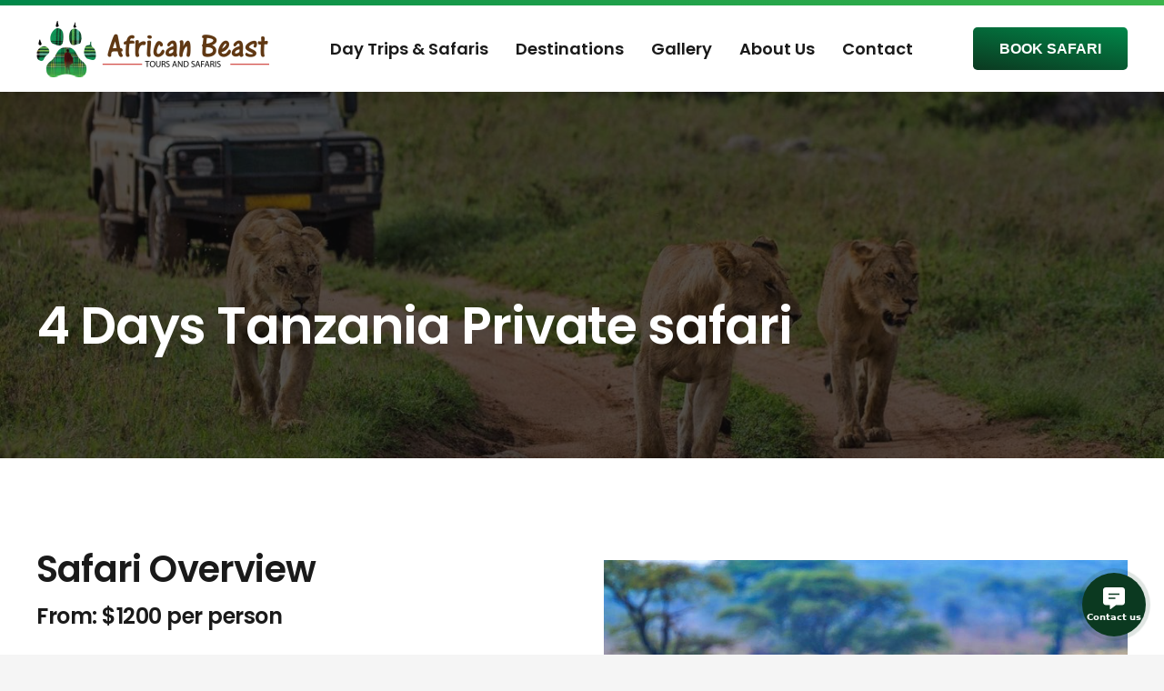

--- FILE ---
content_type: text/html; charset=UTF-8
request_url: https://africanbeasttours.com/3-days-2-nights-private-flying-luxury-safari-to-amboseli/
body_size: 20862
content:
<!DOCTYPE HTML>
<html class="" lang="en-US">
<head>
	<meta charset="UTF-8">
	<title>4 Days Tanzania Private Safari &#8211; African Beast Tours</title>
<link rel='dns-prefetch' href='//fonts.googleapis.com' />
<link rel='dns-prefetch' href='//s.w.org' />
<link rel="alternate" type="application/rss+xml" title="African Beast Tours &raquo; Feed" href="https://africanbeasttours.com/feed/" />
<link rel="alternate" type="application/rss+xml" title="African Beast Tours &raquo; Comments Feed" href="https://africanbeasttours.com/comments/feed/" />
	<script type="text/javascript">
	gg_rtl = false;
	gg_columnized_max_w = 260;
	gg_masonry_min_w = 150;
	gg_phosostr_min_w = 120; 
	gg_coll_max_w = 400;
	
	gg_preload_hires_img 	= false; 
	gg_use_deeplink 		= true;
	gg_monopage_filter 		= false;
	gg_back_to_gall_scroll 	= false;
	
	gg_deeplinked_elems = ['ggt_','ggs_','ggp_','gcc_','gcg_'];
	gg_basic_deeplink 	= false;
	gg_dl_coll_gall 	= false;

		// global vars
	gg_galleria_toggle_info = false;
	gg_galleria_fx = '';
	gg_galleria_fx_time = 400; 
	gg_galleria_img_crop = true;
	gg_galleria_autoplay = false;
	gg_galleria_interval = 3500;
	gg_delayed_fx = false;
	</script>
    <meta name="viewport" content="width=device-width, initial-scale=1"><meta name="SKYPE_TOOLBAR" content="SKYPE_TOOLBAR_PARSER_COMPATIBLE"><meta name="theme-color" content="#f5f5f5"><meta property="og:title" content="4 Days Tanzania Private Safari"><meta property="og:type" content="website"><meta property="og:url" content="https://africanbeasttours.com/3-days-2-nights-private-flying-luxury-safari-to-amboseli/"><meta property="og:image" itemprop="image" content="https://africanbeasttours.com/wp-content/uploads/2025/03/ya-1024x595.jpg">		<script type="text/javascript">
			window._wpemojiSettings = {"baseUrl":"https:\/\/s.w.org\/images\/core\/emoji\/12.0.0-1\/72x72\/","ext":".png","svgUrl":"https:\/\/s.w.org\/images\/core\/emoji\/12.0.0-1\/svg\/","svgExt":".svg","source":{"concatemoji":"https:\/\/africanbeasttours.com\/wp-includes\/js\/wp-emoji-release.min.js?ver=5.4.18"}};
			/*! This file is auto-generated */
			!function(e,a,t){var n,r,o,i=a.createElement("canvas"),p=i.getContext&&i.getContext("2d");function s(e,t){var a=String.fromCharCode;p.clearRect(0,0,i.width,i.height),p.fillText(a.apply(this,e),0,0);e=i.toDataURL();return p.clearRect(0,0,i.width,i.height),p.fillText(a.apply(this,t),0,0),e===i.toDataURL()}function c(e){var t=a.createElement("script");t.src=e,t.defer=t.type="text/javascript",a.getElementsByTagName("head")[0].appendChild(t)}for(o=Array("flag","emoji"),t.supports={everything:!0,everythingExceptFlag:!0},r=0;r<o.length;r++)t.supports[o[r]]=function(e){if(!p||!p.fillText)return!1;switch(p.textBaseline="top",p.font="600 32px Arial",e){case"flag":return s([127987,65039,8205,9895,65039],[127987,65039,8203,9895,65039])?!1:!s([55356,56826,55356,56819],[55356,56826,8203,55356,56819])&&!s([55356,57332,56128,56423,56128,56418,56128,56421,56128,56430,56128,56423,56128,56447],[55356,57332,8203,56128,56423,8203,56128,56418,8203,56128,56421,8203,56128,56430,8203,56128,56423,8203,56128,56447]);case"emoji":return!s([55357,56424,55356,57342,8205,55358,56605,8205,55357,56424,55356,57340],[55357,56424,55356,57342,8203,55358,56605,8203,55357,56424,55356,57340])}return!1}(o[r]),t.supports.everything=t.supports.everything&&t.supports[o[r]],"flag"!==o[r]&&(t.supports.everythingExceptFlag=t.supports.everythingExceptFlag&&t.supports[o[r]]);t.supports.everythingExceptFlag=t.supports.everythingExceptFlag&&!t.supports.flag,t.DOMReady=!1,t.readyCallback=function(){t.DOMReady=!0},t.supports.everything||(n=function(){t.readyCallback()},a.addEventListener?(a.addEventListener("DOMContentLoaded",n,!1),e.addEventListener("load",n,!1)):(e.attachEvent("onload",n),a.attachEvent("onreadystatechange",function(){"complete"===a.readyState&&t.readyCallback()})),(n=t.source||{}).concatemoji?c(n.concatemoji):n.wpemoji&&n.twemoji&&(c(n.twemoji),c(n.wpemoji)))}(window,document,window._wpemojiSettings);
		</script>
		<style type="text/css">
img.wp-smiley,
img.emoji {
	display: inline !important;
	border: none !important;
	box-shadow: none !important;
	height: 1em !important;
	width: 1em !important;
	margin: 0 .07em !important;
	vertical-align: -0.1em !important;
	background: none !important;
	padding: 0 !important;
}
</style>
	<link rel='stylesheet' id='gg-lcl-skin-css'  href='https://africanbeasttours.com/wp-content/plugins/global-gallery/js/lightboxes/lc-lightbox/skins/minimal.css?ver=7.052' type='text/css' media='all' />
<link rel='stylesheet' id='gg-lightbox-css-css'  href='https://africanbeasttours.com/wp-content/plugins/global-gallery/js/lightboxes/lc-lightbox/css/lc_lightbox.min.css?ver=5.4.18' type='text/css' media='all' />
<link rel='stylesheet' id='rs-plugin-settings-css'  href='https://africanbeasttours.com/wp-content/plugins/revslider/public/assets/css/rs6.css?ver=6.1.8' type='text/css' media='all' />
<style id='rs-plugin-settings-inline-css' type='text/css'>
#rs-demo-id {}
</style>
<link rel='stylesheet' id='wptripadvisor_allcss-css'  href='https://africanbeasttours.com/wp-content/plugins/wp-tripadvisor-review-slider/public/css/wptripadvisor_all.css?ver=9.8' type='text/css' media='all' />
<link rel='stylesheet' id='us-fonts-css'  href='https://fonts.googleapis.com/css?family=Poppins%3A600&#038;display=swap&#038;ver=5.4.18' type='text/css' media='all' />
<!--[if lt IE 9]>
<link rel='stylesheet' id='vc_lte_ie9-css'  href='https://africanbeasttours.com/wp-content/plugins/js_composer/assets/css/vc_lte_ie9.min.css?ver=6.0.5' type='text/css' media='screen' />
<![endif]-->
<link rel='stylesheet' id='us-style-css'  href='https://africanbeasttours.com/wp-content/themes/Impreza/css/style.min.css?ver=7.7.1' type='text/css' media='all' />
<link rel='stylesheet' id='us-responsive-css'  href='https://africanbeasttours.com/wp-content/themes/Impreza/common/css/responsive.min.css?ver=7.7.1' type='text/css' media='all' />
<link rel='stylesheet' id='gg_fontawesome-css'  href='https://africanbeasttours.com/wp-content/plugins/global-gallery/css/font-awesome/css/font-awesome.min.css?ver=4.7.0' type='text/css' media='all' />
<link rel='stylesheet' id='gg-frontend-css-css'  href='https://africanbeasttours.com/wp-content/plugins/global-gallery/css/frontend.min.css?ver=7.052' type='text/css' media='all' />
<link rel='stylesheet' id='gg-slider-css-css'  href='https://africanbeasttours.com/wp-content/plugins/global-gallery/js/jquery.galleria/themes/ggallery/galleria.ggallery_minimal.css?ver=7.052' type='text/css' media='all' />
<link rel='stylesheet' id='gg-custom-css-css'  href='https://africanbeasttours.com/wp-content/plugins/global-gallery/css/custom.css?ver=7.052-46cacd9e921162e3fd1a5a9e4a79203b' type='text/css' media='all' />
<link rel='stylesheet' id='jquery.contactus.css-css'  href='https://africanbeasttours.com/wp-content/plugins/ar-contactus/res/css/jquery.contactus.min.css?ver=1.8.7' type='text/css' media='all' />
<link rel='stylesheet' id='contactus.generated.desktop.css-css'  href='https://africanbeasttours.com/wp-content/plugins/ar-contactus/res/css/generated-desktop.css?ver=1762802851' type='text/css' media='all' />
<link rel='stylesheet' id='contactus.fa.css-css'  href='https://use.fontawesome.com/releases/v5.8.1/css/all.css?ver=1.8.7' type='text/css' media='all' />
<script type='text/javascript' src='https://africanbeasttours.com/wp-content/themes/Impreza/common/js/jquery/jquery-3.5.1.min.js?ver=3.5.1'></script>
<script type='text/javascript' src='https://africanbeasttours.com/wp-content/plugins/revslider/public/assets/js/revolution.tools.min.js?ver=6.0'></script>
<script type='text/javascript' src='https://africanbeasttours.com/wp-content/plugins/revslider/public/assets/js/rs6.min.js?ver=6.1.8'></script>
<script type='text/javascript' src='https://africanbeasttours.com/wp-content/plugins/wp-tripadvisor-review-slider/public/js/wprs-unslider-swipe.js?ver=9.8'></script>
<script type='text/javascript' src='https://africanbeasttours.com/wp-content/plugins/wp-tripadvisor-review-slider/public/js/wprev-public.js?ver=9.8'></script>
<script type='text/javascript' src='https://africanbeasttours.com/wp-content/plugins/ar-contactus/res/js/scripts.js?ver=1.8.7'></script>
<link rel='https://api.w.org/' href='https://africanbeasttours.com/wp-json/' />
<link rel="EditURI" type="application/rsd+xml" title="RSD" href="https://africanbeasttours.com/xmlrpc.php?rsd" />
<link rel="wlwmanifest" type="application/wlwmanifest+xml" href="https://africanbeasttours.com/wp-includes/wlwmanifest.xml" /> 
<meta name="generator" content="WordPress 5.4.18" />
<link rel="canonical" href="https://africanbeasttours.com/3-days-2-nights-private-flying-luxury-safari-to-amboseli/" />
<link rel='shortlink' href='https://africanbeasttours.com/?p=9658' />
<link rel="alternate" type="application/json+oembed" href="https://africanbeasttours.com/wp-json/oembed/1.0/embed?url=https%3A%2F%2Fafricanbeasttours.com%2F3-days-2-nights-private-flying-luxury-safari-to-amboseli%2F" />
<link rel="alternate" type="text/xml+oembed" href="https://africanbeasttours.com/wp-json/oembed/1.0/embed?url=https%3A%2F%2Fafricanbeasttours.com%2F3-days-2-nights-private-flying-luxury-safari-to-amboseli%2F&#038;format=xml" />
	<script>
		if ( !/Android|webOS|iPhone|iPad|iPod|BlackBerry|IEMobile|Opera Mini/i.test( navigator.userAgent ) ) {
			var root = document.getElementsByTagName( 'html' )[ 0 ]
			root.className += " no-touch";
		}
	</script>
	<meta name="generator" content="Powered by WPBakery Page Builder - drag and drop page builder for WordPress."/>
<script src="https://cdn.wetravel.com/widgets/embed_checkout.js"></script><meta name="generator" content="Powered by Slider Revolution 6.1.8 - responsive, Mobile-Friendly Slider Plugin for WordPress with comfortable drag and drop interface." />
<link rel="icon" href="https://africanbeasttours.com/wp-content/uploads/2022/05/African-Beast-Icon-150x150.png" sizes="32x32" />
<link rel="icon" href="https://africanbeasttours.com/wp-content/uploads/2022/05/African-Beast-Icon.png" sizes="192x192" />
<link rel="apple-touch-icon" href="https://africanbeasttours.com/wp-content/uploads/2022/05/African-Beast-Icon.png" />
<meta name="msapplication-TileImage" content="https://africanbeasttours.com/wp-content/uploads/2022/05/African-Beast-Icon.png" />
<script type="text/javascript">function setREVStartSize(e){			
			try {								
				var pw = document.getElementById(e.c).parentNode.offsetWidth,
					newh;
				pw = pw===0 || isNaN(pw) ? window.innerWidth : pw;
				e.tabw = e.tabw===undefined ? 0 : parseInt(e.tabw);
				e.thumbw = e.thumbw===undefined ? 0 : parseInt(e.thumbw);
				e.tabh = e.tabh===undefined ? 0 : parseInt(e.tabh);
				e.thumbh = e.thumbh===undefined ? 0 : parseInt(e.thumbh);
				e.tabhide = e.tabhide===undefined ? 0 : parseInt(e.tabhide);
				e.thumbhide = e.thumbhide===undefined ? 0 : parseInt(e.thumbhide);
				e.mh = e.mh===undefined || e.mh=="" || e.mh==="auto" ? 0 : parseInt(e.mh,0);		
				if(e.layout==="fullscreen" || e.l==="fullscreen") 						
					newh = Math.max(e.mh,window.innerHeight);				
				else{					
					e.gw = Array.isArray(e.gw) ? e.gw : [e.gw];
					for (var i in e.rl) if (e.gw[i]===undefined || e.gw[i]===0) e.gw[i] = e.gw[i-1];					
					e.gh = e.el===undefined || e.el==="" || (Array.isArray(e.el) && e.el.length==0)? e.gh : e.el;
					e.gh = Array.isArray(e.gh) ? e.gh : [e.gh];
					for (var i in e.rl) if (e.gh[i]===undefined || e.gh[i]===0) e.gh[i] = e.gh[i-1];
										
					var nl = new Array(e.rl.length),
						ix = 0,						
						sl;					
					e.tabw = e.tabhide>=pw ? 0 : e.tabw;
					e.thumbw = e.thumbhide>=pw ? 0 : e.thumbw;
					e.tabh = e.tabhide>=pw ? 0 : e.tabh;
					e.thumbh = e.thumbhide>=pw ? 0 : e.thumbh;					
					for (var i in e.rl) nl[i] = e.rl[i]<window.innerWidth ? 0 : e.rl[i];
					sl = nl[0];									
					for (var i in nl) if (sl>nl[i] && nl[i]>0) { sl = nl[i]; ix=i;}															
					var m = pw>(e.gw[ix]+e.tabw+e.thumbw) ? 1 : (pw-(e.tabw+e.thumbw)) / (e.gw[ix]);					

					newh =  (e.type==="carousel" && e.justify==="true" ? e.gh[ix] : (e.gh[ix] * m)) + (e.tabh + e.thumbh);
				}			
				
				if(window.rs_init_css===undefined) window.rs_init_css = document.head.appendChild(document.createElement("style"));					
				document.getElementById(e.c).height = newh;
				window.rs_init_css.innerHTML += "#"+e.c+"_wrapper { height: "+newh+"px }";				
			} catch(e){
				console.log("Failure at Presize of Slider:" + e)
			}					   
		  };</script>
	<script type="text/javascript">
	jQuery(document).delegate('.gg_linked_img', 'click', function() {
		var link = jQuery(this).data('gg-link');
		window.open(link ,'_top');
	});
	</script>
	
	<noscript><style> .wpb_animate_when_almost_visible { opacity: 1; }</style></noscript>		<style id="us-theme-options-css">@font-face{font-display:block;font-style:normal;font-family:"fontawesome";font-weight:900;src:url("https://africanbeasttours.com/wp-content/themes/Impreza/fonts/fa-solid-900.woff2?ver=5.13.1") format("woff2"),url("https://africanbeasttours.com/wp-content/themes/Impreza/fonts/fa-solid-900.woff?ver=5.13.1") format("woff")}.fas,.fa{font-family:"fontawesome";font-weight:900}@font-face{font-display:block;font-style:normal;font-family:"fontawesome";font-weight:400;src:url("https://africanbeasttours.com/wp-content/themes/Impreza/fonts/fa-regular-400.woff2?ver=5.13.1") format("woff2"),url("https://africanbeasttours.com/wp-content/themes/Impreza/fonts/fa-regular-400.woff?ver=5.13.1") format("woff")}.far{font-family:"fontawesome";font-weight:400}@font-face{font-display:block;font-style:normal;font-family:"fontawesome";font-weight:300;src:url("https://africanbeasttours.com/wp-content/themes/Impreza/fonts/fa-light-300.woff2?ver=5.13.1") format("woff2"),url("https://africanbeasttours.com/wp-content/themes/Impreza/fonts/fa-light-300.woff?ver=5.13.1") format("woff")}.fal{font-family:"fontawesome";font-weight:300}@font-face{font-display:block;font-style:normal;font-family:"Font Awesome 5 Duotone";font-weight:900;src:url("https://africanbeasttours.com/wp-content/themes/Impreza/fonts/fa-duotone-900.woff2?ver=5.13.1") format("woff2"),url("https://africanbeasttours.com/wp-content/themes/Impreza/fonts/fa-duotone-900.woff?ver=5.13.1") format("woff")}.fad{font-family:"Font Awesome 5 Duotone";font-weight:900;position:relative}@font-face{font-display:block;font-style:normal;font-family:"Font Awesome 5 Brands";font-weight:400;src:url("https://africanbeasttours.com/wp-content/themes/Impreza/fonts/fa-brands-400.woff2?ver=5.13.1") format("woff2"),url("https://africanbeasttours.com/wp-content/themes/Impreza/fonts/fa-brands-400.woff?ver=5.13.1") format("woff")}.fab{font-family:"Font Awesome 5 Brands";font-weight:400}@font-face{font-display:block;font-style:normal;font-family:"Material Icons";font-weight:400;src:url("https://africanbeasttours.com/wp-content/themes/Impreza/fonts/material-icons.woff2?ver=5.13.1") format("woff2"),url("https://africanbeasttours.com/wp-content/themes/Impreza/fonts/material-icons.woff?ver=5.13.1") format("woff")}.material-icons{font-family:"Material Icons";font-weight:400;font-style:normal;letter-spacing:normal;text-transform:none;display:inline-block;white-space:nowrap;word-wrap:normal;direction:ltr;font-feature-settings:"liga";-moz-osx-font-smoothing:grayscale} .style_phone6-1>*{background-image:url(https://africanbeasttours.com/wp-content/themes/Impreza/img/phone-6-black-real.png)} .style_phone6-2>*{background-image:url(https://africanbeasttours.com/wp-content/themes/Impreza/img/phone-6-white-real.png)} .style_phone6-3>*{background-image:url(https://africanbeasttours.com/wp-content/themes/Impreza/img/phone-6-black-flat.png)} .style_phone6-4>*{background-image:url(https://africanbeasttours.com/wp-content/themes/Impreza/img/phone-6-white-flat.png)}.leaflet-default-icon-path{background-image:url(https://africanbeasttours.com/wp-content/themes/Impreza/common/css/vendor/images/marker-icon.png)} html, .l-header .widget, .menu-item-object-us_page_block{font-family:Tahoma, Geneva, sans-serif;font-weight:400;font-size:16px;line-height:28px}h1{font-family:'Poppins', sans-serif;font-weight:600;font-size:3.5rem;line-height:1.20;letter-spacing:-0.02em;margin-bottom:1.5rem}h2{font-family:'Poppins', sans-serif;font-weight:400;font-size:2.5rem;line-height:1.4;letter-spacing:-0.02em;margin-bottom:1.5rem}h3{font-family:'Poppins', sans-serif;font-weight:400;font-size:2rem;line-height:1.4;letter-spacing:-0.02em;margin-bottom:1.5rem}.widgettitle, .comment-reply-title, h4{font-family:'Poppins', sans-serif;font-weight:400;font-size:1.5rem;line-height:1.4;letter-spacing:-0.02em;margin-bottom:1.5rem}h5{font-family:'Poppins', sans-serif;font-weight:400;font-size:1.40rem;line-height:1.4;letter-spacing:-0.02em;margin-bottom:1.5rem}h6{font-family:'Poppins', sans-serif;font-weight:400;font-size:1.20rem;line-height:1.4;letter-spacing:-0.02em;margin-bottom:1.5rem}@media (max-width:767px){html{font-size:16px;line-height:26px} h1{font-size:2.5rem} h1.vc_custom_heading:not([class*="us_custom_"]){font-size:2.5rem!important} h2{font-size:2rem} h2.vc_custom_heading:not([class*="us_custom_"]){font-size:2rem!important} h3{font-size:1.8rem} h3.vc_custom_heading:not([class*="us_custom_"]){font-size:1.8rem!important} h4, .widgettitle, .comment-reply-title{font-size:1.5rem} h4.vc_custom_heading:not([class*="us_custom_"]){font-size:1.5rem!important} h5{font-size:1.40rem} h5.vc_custom_heading:not([class*="us_custom_"]){font-size:1.40rem!important} h6{font-size:1.20rem} h6.vc_custom_heading:not([class*="us_custom_"]){font-size:1.20rem!important}}body{background:#f5f5f5} body, .l-header.pos_fixed{min-width:1240px} .l-canvas.type_boxed, .l-canvas.type_boxed .l-subheader, .l-canvas.type_boxed~.l-footer{max-width:1240px} .l-subheader-h, .l-section-h, .l-main .aligncenter, .w-tabs-section-content-h{max-width:1200px} .post-password-form{max-width:calc(1200px + 5rem)}@media screen and (max-width:1280px){.l-main .aligncenter{max-width:calc(100vw - 5rem)}} .l-section.height_custom{padding-top:5vmax;padding-bottom:5vmax} @media (max-width:899px){.l-canvas{overflow:hidden} .g-cols.reversed{flex-direction:column-reverse} .g-cols>div:not([class*=" vc_col-"]){width:100%;margin:0 0 1.5rem} .g-cols.type_boxes>div, .g-cols.reversed>div:first-child, .g-cols:not(.reversed)>div:last-child, .g-cols>div.has-fill{margin-bottom:0} .g-cols.type_default>.wpb_column.stretched{margin-left:-1rem;margin-right:-1rem;width:auto} .g-cols.type_boxes>.wpb_column.stretched{margin-left:-2.5rem;margin-right:-2.5rem;width:auto} .align_center_xs, .align_center_xs .w-socials{text-align:center} .align_center_xs .w-hwrapper>*{margin:0.5rem 0;width:100%}} @media (min-width:900px){.l-section.for_sidebar.at_left>div>.g-cols{flex-direction:row-reverse} .vc_column-inner.type_sticky>.wpb_wrapper{position:-webkit-sticky;position:sticky}} @media screen and (min-width:1280px){.g-cols.type_default>.wpb_column.stretched:first-of-type{margin-left:calc(600px + 1.5rem - 50vw)} .g-cols.type_default>.wpb_column.stretched:last-of-type{margin-right:calc(600px + 1.5rem - 50vw)} .g-cols.type_boxes>.wpb_column.stretched:first-of-type{margin-left:calc(600px - 50vw)} .g-cols.type_boxes>.wpb_column.stretched:last-of-type{margin-right:calc(600px - 50vw)}} button[type="submit"]:not(.w-btn),input[type="submit"]{font-size:16px;line-height:1.20!important;font-weight:600;font-style:normal;text-transform:uppercase;letter-spacing:0em;border-radius:0.3em;padding:0.9em 1.8em;box-shadow:0 0em 0em rgba(0,0,0,0.2);background:linear-gradient(10deg,#0b3920,#008749);border-color:transparent;color:#ffffff!important}button[type="submit"]:not(.w-btn):before,input[type="submit"]{border-width:0px}.no-touch button[type="submit"]:not(.w-btn):hover,.no-touch input[type="submit"]:hover{box-shadow:0 0em 0em rgba(0,0,0,0.2);background:linear-gradient(90deg,#0b3920,#008749);border-color:transparent;color:#ffffff!important}button[type="submit"], input[type="submit"]{transition:none}.us-nav-style_1>*,.navstyle_1>.owl-nav div,.us-btn-style_1{font-size:16px;line-height:1.20!important;font-weight:600;font-style:normal;text-transform:uppercase;letter-spacing:0em;border-radius:0.3em;padding:0.9em 1.8em;background:linear-gradient(10deg,#0b3920,#008749);border-color:transparent;color:#ffffff!important;box-shadow:0 0em 0em rgba(0,0,0,0.2)}.us-nav-style_1>*:before,.us-btn-style_1:before{border-width:0px}.no-touch .us-nav-style_1>span.current,.no-touch .us-nav-style_1>a:hover,.no-touch .navstyle_1>.owl-nav div:hover,.no-touch .us-btn-style_1:hover{box-shadow:0 0em 0em rgba(0,0,0,0.2);background:linear-gradient(90deg,#0b3920,#008749);border-color:transparent;color:#ffffff!important}.us-nav-style_1>*{min-width:calc(1.20em + 2 * 0.9em)}.us-btn-style_1{overflow:hidden}.us-btn-style_1>*{position:relative;z-index:1}.no-touch .us-btn-style_1:hover{background:linear-gradient(10deg,#0b3920,#008749)}.no-touch .us-btn-style_1:after{content:"";position:absolute;top:0;left:0;right:0;bottom:0;opacity:0;transition:opacity 0.3s;background:linear-gradient(90deg,#0b3920,#008749)}.no-touch .us-btn-style_1:hover:after{opacity:1}.us-nav-style_2>*,.navstyle_2>.owl-nav div,.us-btn-style_2{font-size:16px;line-height:1.2!important;font-weight:600;font-style:normal;text-transform:uppercase;letter-spacing:0em;border-radius:0.3em;padding:0.9em 1.8em;background:#e8e8e8;border-color:transparent;color:#333333!important;box-shadow:0 0em 0em rgba(0,0,0,0.2)}.us-nav-style_2>*:before,.us-btn-style_2:before{border-width:0px}.no-touch .us-nav-style_2>span.current,.no-touch .us-nav-style_2>a:hover,.no-touch .navstyle_2>.owl-nav div:hover,.no-touch .us-btn-style_2:hover{box-shadow:0 0em 0em rgba(0,0,0,0.2);background:#dddddd;border-color:transparent;color:#333333!important}.us-nav-style_2>*{min-width:calc(1.2em + 2 * 0.9em)}.us-nav-style_3>*,.navstyle_3>.owl-nav div,.us-btn-style_3{font-size:16px;line-height:1.2!important;font-weight:600;font-style:normal;text-transform:uppercase;letter-spacing:0em;border-radius:0.3em;padding:0.9em 1.8em;background:transparent;border-color:#571d0e;color:#571d0e!important;box-shadow:0 0em 0em rgba(0,0,0,0.2)}.us-nav-style_3>*:before,.us-btn-style_3:before{border-width:2px}.no-touch .us-nav-style_3>span.current,.no-touch .us-nav-style_3>a:hover,.no-touch .navstyle_3>.owl-nav div:hover,.no-touch .us-btn-style_3:hover{box-shadow:0 0em 0em rgba(0,0,0,0.2);background:linear-gradient(90deg,#008749,#3ab54b);border-color:#571d0e;color:#ffffff!important}.us-nav-style_3>*{min-width:calc(1.2em + 2 * 0.9em)}.us-btn-style_3{overflow:hidden}.us-btn-style_3>*{position:relative;z-index:1}.no-touch .us-btn-style_3:hover{background:transparent}.no-touch .us-btn-style_3:after{content:"";position:absolute;top:0;left:0;right:0;height:0;transition:height 0.3s;background:linear-gradient(90deg,#008749,#3ab54b)}.no-touch .us-btn-style_3:hover:after{height:100%}.us-nav-style_4>*,.navstyle_4>.owl-nav div,.us-btn-style_4{font-size:16px;line-height:1.2!important;font-weight:700;font-style:normal;text-transform:uppercase;letter-spacing:0em;border-radius:0.3em;padding:0.8em 1.8em;background:#ffffff;border-color:transparent;color:#333333!important;box-shadow:0 0em 0em rgba(0,0,0,0.2)}.us-nav-style_4>*:before,.us-btn-style_4:before{border-width:3px}.no-touch .us-nav-style_4>span.current,.no-touch .us-nav-style_4>a:hover,.no-touch .navstyle_4>.owl-nav div:hover,.no-touch .us-btn-style_4:hover{box-shadow:0 0em 0em rgba(0,0,0,0.2);background:transparent;border-color:#ffffff;color:#ffffff!important}.us-nav-style_4>*{min-width:calc(1.2em + 2 * 0.8em)}.us-nav-style_8>*,.navstyle_8>.owl-nav div,.us-btn-style_8{font-size:16px;line-height:1.2!important;font-weight:600;font-style:normal;text-transform:uppercase;letter-spacing:0em;border-radius:0.3em;padding:0.8em 1.8em;background:transparent;border-color:#ffffff;color:#ffffff!important;box-shadow:0 0em 0em rgba(0,0,0,0.2)}.us-nav-style_8>*:before,.us-btn-style_8:before{border-width:2px}.no-touch .us-nav-style_8>span.current,.no-touch .us-nav-style_8>a:hover,.no-touch .navstyle_8>.owl-nav div:hover,.no-touch .us-btn-style_8:hover{box-shadow:0 0em 0em rgba(0,0,0,0.2);background:#ffffff;border-color:#ffffff;color:#333333!important}.us-nav-style_8>*{min-width:calc(1.2em + 2 * 0.8em)}.us-btn-style_8{overflow:hidden}.us-btn-style_8>*{position:relative;z-index:1}.no-touch .us-btn-style_8:hover{background:transparent}.no-touch .us-btn-style_8:after{content:"";position:absolute;top:0;left:0;right:0;height:0;transition:height 0.3s;background:#ffffff}.no-touch .us-btn-style_8:hover:after{height:100%}.us-nav-style_11>*,.navstyle_11>.owl-nav div,.us-btn-style_11{font-size:16px;line-height:1.2!important;font-weight:600;font-style:normal;text-transform:uppercase;letter-spacing:0em;border-radius:0.3em;padding:0.9em 1.8em;background:transparent;border-color:#333333;color:#333333!important;box-shadow:0 0em 0em rgba(0,0,0,0.2)}.us-nav-style_11>*:before,.us-btn-style_11:before{border-width:2px}.no-touch .us-nav-style_11>span.current,.no-touch .us-nav-style_11>a:hover,.no-touch .navstyle_11>.owl-nav div:hover,.no-touch .us-btn-style_11:hover{box-shadow:0 0em 0em rgba(0,0,0,0.2);background:#333333;border-color:#333333;color:#ffffff!important}.us-nav-style_11>*{min-width:calc(1.2em + 2 * 0.9em)}.us-btn-style_11{overflow:hidden}.us-btn-style_11>*{position:relative;z-index:1}.no-touch .us-btn-style_11:hover{background:transparent}.no-touch .us-btn-style_11:after{content:"";position:absolute;top:0;left:0;right:0;height:0;transition:height 0.3s;background:#333333}.no-touch .us-btn-style_11:hover:after{height:100%}.us-nav-style_15>*,.navstyle_15>.owl-nav div,.us-btn-style_15{font-family:'Poppins', sans-serif;font-size:20px;line-height:1.2!important;font-weight:700;font-style:normal;text-transform:none;letter-spacing:-0.02em;border-radius:0em;padding:0.8em 1.8em;background:transparent;border-image:linear-gradient(65deg,#2871e4,#e40d75) 1;color:#1a1a1a!important;box-shadow:0 0em 0em rgba(0,0,0,0.2)}.us-nav-style_15>*:before,.us-btn-style_15:before{border-width:2px}.no-touch .us-nav-style_15>span.current,.no-touch .us-nav-style_15>a:hover,.no-touch .navstyle_15>.owl-nav div:hover,.no-touch .us-btn-style_15:hover{box-shadow:0 0.25em 0.5em rgba(0,0,0,0.2);background:linear-gradient(65deg,#2871e4,#e40d75);border-image:linear-gradient(65deg,#2871e4,#e40d75) 1;color:#ffffff!important}.us-nav-style_15>*{min-width:calc(1.2em + 2 * 0.8em)}.us-btn-style_15{overflow:hidden}.us-btn-style_15>*{position:relative;z-index:1}.no-touch .us-btn-style_15:hover{background:transparent}.no-touch .us-btn-style_15:after{content:"";position:absolute;top:0;left:0;right:0;bottom:0;opacity:0;transition:opacity 0.3s;background:linear-gradient(65deg,#2871e4,#e40d75)}.no-touch .us-btn-style_15:hover:after{opacity:1}.us-nav-style_16>*,.navstyle_16>.owl-nav div,.us-btn-style_16{font-family:Tahoma, Geneva, sans-serif;font-size:16px;line-height:1.20!important;font-weight:700;font-style:normal;text-transform:uppercase;letter-spacing:0em;border-radius:0.3em;padding:1em 2em;background:#fed012;border-color:transparent;color:#333333!important;box-shadow:0 0.05em 0.1em rgba(0,0,0,0.25)}.us-nav-style_16>*:before,.us-btn-style_16:before{border-width:0px}.no-touch .us-nav-style_16>span.current,.no-touch .us-nav-style_16>a:hover,.no-touch .navstyle_16>.owl-nav div:hover,.no-touch .us-btn-style_16:hover{box-shadow:0 0.3em 0.6em rgba(0,0,0,0.25);background:#fed012;border-color:transparent;color:#333333!important}.us-nav-style_16>*{min-width:calc(1.20em + 2 * 1em)}.us-nav-style_17>*,.navstyle_17>.owl-nav div,.us-btn-style_17{font-family:'Poppins', sans-serif;font-size:16px;line-height:1.2!important;font-weight:700;font-style:normal;text-transform:none;letter-spacing:-0.03em;border-radius:4em;padding:1em 2em;background:#646cfd;border-color:transparent;color:#ffffff!important;box-shadow:0 0.25em 0.5em rgba(100,108,253,0.4)}.us-nav-style_17>*:before,.us-btn-style_17:before{border-width:0px}.no-touch .us-nav-style_17>span.current,.no-touch .us-nav-style_17>a:hover,.no-touch .navstyle_17>.owl-nav div:hover,.no-touch .us-btn-style_17:hover{box-shadow:0 0em 0em rgba(100,108,253,0.4);background:#646cfd;border-color:transparent;color:#ffffff!important}.us-nav-style_17>*{min-width:calc(1.2em + 2 * 1em)}.us-nav-style_18>*,.navstyle_18>.owl-nav div,.us-btn-style_18{font-family:Courier New, Courier, monospace;font-size:16px;line-height:1.2!important;font-weight:700;font-style:normal;text-transform:uppercase;letter-spacing:0.1em;border-radius:4em;padding:1em 2.5em;background:linear-gradient(50deg,#f74a00,#fcaa00);border-color:transparent;color:#ffffff!important;box-shadow:0 0.2em 0.4em rgba(247,74,0,0.55)}.us-nav-style_18>*:before,.us-btn-style_18:before{border-width:3px}.no-touch .us-nav-style_18>span.current,.no-touch .us-nav-style_18>a:hover,.no-touch .navstyle_18>.owl-nav div:hover,.no-touch .us-btn-style_18:hover{box-shadow:0 0.4em 0.8em rgba(247,74,0,0.55);background:linear-gradient(50deg,#f74a00,#fcaa00);border-color:transparent;color:#ffffff!important}.us-nav-style_18>*{min-width:calc(1.2em + 2 * 1em)}.us-btn-style_18{overflow:hidden}.us-btn-style_18>*{position:relative;z-index:1}.no-touch .us-btn-style_18:hover{background:linear-gradient(50deg,#f74a00,#fcaa00)}.no-touch .us-btn-style_18:after{content:"";position:absolute;top:0;left:0;right:0;bottom:0;opacity:0;transition:opacity 0.3s;background:linear-gradient(50deg,#f74a00,#fcaa00)}.no-touch .us-btn-style_18:hover:after{opacity:1}.us-nav-style_19>*,.navstyle_19>.owl-nav div,.us-btn-style_19{font-family:Tahoma, Geneva, sans-serif;font-size:16px;line-height:1.2!important;font-weight:400;font-style:normal;text-transform:uppercase;letter-spacing:0.1em;border-radius:0em;padding:0.8em 1.20em;background:#c266d3;border-color:#c266d3;color:#ffffff!important;box-shadow:0 0em 0em rgba(194,102,211,0.5)}.us-nav-style_19>*:before,.us-btn-style_19:before{border-width:2px}.no-touch .us-nav-style_19>span.current,.no-touch .us-nav-style_19>a:hover,.no-touch .navstyle_19>.owl-nav div:hover,.no-touch .us-btn-style_19:hover{box-shadow:0 0.6em 1.20em rgba(194,102,211,0.5);background:transparent;border-color:#c266d3;color:#c266d3!important}.us-nav-style_19>*{min-width:calc(1.2em + 2 * 0.8em)}.us-btn-style_19{overflow:hidden}.us-btn-style_19>*{position:relative;z-index:1}.no-touch .us-btn-style_19:hover{background:transparent}.no-touch .us-btn-style_19:after{content:"";position:absolute;top:0;left:0;right:0;height:0;transition:height 0.3s;background:transparent}.no-touch .us-btn-style_19:hover:after{height:100%}.us-nav-style_20>*,.navstyle_20>.owl-nav div,.us-btn-style_20{font-family:Tahoma, Geneva, sans-serif;font-size:16px;line-height:1.2!important;font-weight:700;font-style:normal;text-transform:uppercase;letter-spacing:0em;border-radius:0.3em;padding:0.8em 1.5em;background:#ffffff;border-color:transparent;color:#880000!important;box-shadow:0 0.2em 0.4em rgba(255,0,0,0.3)}.us-nav-style_20>*:before,.us-btn-style_20:before{border-width:0px}.no-touch .us-nav-style_20>span.current,.no-touch .us-nav-style_20>a:hover,.no-touch .navstyle_20>.owl-nav div:hover,.no-touch .us-btn-style_20:hover{box-shadow:0 0.5em 1em rgba(0,51,255,0.3);background:#ffffff;border-color:transparent;color:#000088!important}.us-nav-style_20>*{min-width:calc(1.2em + 2 * 0.8em)}.us-nav-style_21>*,.navstyle_21>.owl-nav div,.us-btn-style_21{font-family:'Poppins', sans-serif;font-size:16px;line-height:1.2!important;font-weight:700;font-style:normal;text-transform:uppercase;letter-spacing:0.03em;border-radius:0em;padding:0.8em 1.6em;background:linear-gradient(45deg,#00b7ed,#08d4b4);border-image:linear-gradient(45deg,#00b7ed,#08d4b4) 1;color:#ffffff!important;box-shadow:0 0em 0em rgba(0,183,237,0.5)}.us-nav-style_21>*:before,.us-btn-style_21:before{border-width:2px}.no-touch .us-nav-style_21>span.current,.no-touch .us-nav-style_21>a:hover,.no-touch .navstyle_21>.owl-nav div:hover,.no-touch .us-btn-style_21:hover{box-shadow:0 0.5em 1em rgba(0,183,237,0.5);background:#ffffff;border-image:linear-gradient(45deg,#00b7ed,#08d4b4) 1;color:#00b7ed!important}.us-nav-style_21>*{min-width:calc(1.2em + 2 * 0.8em)}.us-btn-style_21{overflow:hidden}.us-btn-style_21>*{position:relative;z-index:1}.no-touch .us-btn-style_21:hover{background:linear-gradient(45deg,#00b7ed,#08d4b4)}.no-touch .us-btn-style_21:after{content:"";position:absolute;top:0;left:0;right:0;bottom:0;opacity:0;transition:opacity 0.3s;background:#ffffff}.no-touch .us-btn-style_21:hover:after{opacity:1}.us-nav-style_22>*,.navstyle_22>.owl-nav div,.us-btn-style_22{font-family:Tahoma, Geneva, sans-serif;font-size:20px;line-height:1.20!important;font-weight:400;font-style:normal;text-transform:uppercase;letter-spacing:0em;border-radius:4em;padding:0.8em 0.8em;background:#ffffff;border-color:transparent;color:#333333!important;box-shadow:0 0.25em 0.5em rgba(112,73,186,0.4)}.us-nav-style_22>*:before,.us-btn-style_22:before{border-width:3px}.no-touch .us-nav-style_22>span.current,.no-touch .us-nav-style_22>a:hover,.no-touch .navstyle_22>.owl-nav div:hover,.no-touch .us-btn-style_22:hover{box-shadow:0 0em 0em rgba(112,73,186,0.4);background:transparent;border-color:#7049ba;color:#7049ba!important}.us-nav-style_22>*{min-width:calc(1.20em + 2 * 0.8em)}.us-nav-style_23>*,.navstyle_23>.owl-nav div,.us-btn-style_23{font-family:Tahoma, Geneva, sans-serif;font-size:20px;line-height:1.20!important;font-weight:400;font-style:normal;text-transform:uppercase;letter-spacing:0em;border-radius:0em;padding:0.8em 0.8em;background:transparent;border-color:#571d0e;color:#571d0e!important;box-shadow:0 0em 0em rgba(0,0,0,0.2)}.us-nav-style_23>*:before,.us-btn-style_23:before{border-width:4px}.no-touch .us-nav-style_23>span.current,.no-touch .us-nav-style_23>a:hover,.no-touch .navstyle_23>.owl-nav div:hover,.no-touch .us-btn-style_23:hover{box-shadow:0 0.3em 0.6em rgba(233,80,149,0.70);background:#571d0e;border-color:transparent;color:#ffffff!important}.us-nav-style_23>*{min-width:calc(1.20em + 2 * 0.8em)}.us-nav-style_24>*,.navstyle_24>.owl-nav div,.us-btn-style_24{font-family:Tahoma, Geneva, sans-serif;font-size:20px;line-height:1.2!important;font-weight:400;font-style:normal;text-transform:uppercase;letter-spacing:0em;border-radius:0.5em;padding:0.8em 0.8em;background:#00b527;border-color:transparent;color:#ffffff!important;box-shadow:0 0em 0em rgba(0,0,0,0.2)}.us-nav-style_24>*:before,.us-btn-style_24:before{border-width:2px}.no-touch .us-nav-style_24>span.current,.no-touch .us-nav-style_24>a:hover,.no-touch .navstyle_24>.owl-nav div:hover,.no-touch .us-btn-style_24:hover{box-shadow:0 0em 0em rgba(0,0,0,0.2);background:#fed012;border-color:transparent;color:#1a1a1a!important}.us-nav-style_24>*{min-width:calc(1.2em + 2 * 0.8em)}.us-btn-style_24{overflow:hidden}.us-btn-style_24>*{position:relative;z-index:1}.no-touch .us-btn-style_24:hover{background:#00b527}.no-touch .us-btn-style_24:after{content:"";position:absolute;top:0;left:0;right:0;height:0;transition:height 0.3s;background:#fed012}.no-touch .us-btn-style_24:hover:after{height:100%}.w-filter.state_desktop.style_drop_default .w-filter-item-title,.select2-selection,select,textarea,input:not([type="submit"]),.w-form-checkbox,.w-form-radio{font-size:1rem;font-weight:400;letter-spacing:0em;border-width:0px;border-radius:0.3em;background:#f5f5f5;border-color:#e8e8e8;color:#333333;box-shadow:0px 1px 0px 0px rgba(0,0,0,0.08) inset}body .select2-dropdown{background:#f5f5f5;color:#333333}.w-filter.state_desktop.style_drop_default .w-filter-item-title,.select2-selection,select,input:not([type="submit"]){min-height:3em;line-height:3em;padding:0 1em}select{height:3em}textarea{padding:calc(3em/2 + 0px - 0.7em) 1em}.w-filter.state_desktop.style_drop_default .w-filter-item-title:focus,.select2-container--open .select2-selection,select:focus,textarea:focus,input:not([type="submit"]):focus,input:focus + .w-form-checkbox,input:focus + .w-form-radio{box-shadow:0px 0px 0px 2px #571d0e inset}.w-filter-item[data-ui_type="dropdown"] .w-filter-item-values:after,.w-filter.state_desktop.style_drop_default .w-filter-item-title:after,.select2-selection__arrow:after,.w-search-form-btn,.widget_search form:after,.w-form-row-field:after{font-size:1rem;margin:0 1em;color:#333333}.w-form-row-field>i{font-size:1rem;top:calc(3em/2);margin:0px;padding:0 1em;color:#333333}.w-form-row.with_icon input,.w-form-row.with_icon textarea,.w-form-row.with_icon select{padding-left:calc(1.8em + 1em)}.w-form-row.move_label .w-form-row-label{font-size:1rem;top:calc(3em/2 + 0px - 0.7em);margin:0 1em;background-color:#f5f5f5;color:#333333}.w-form-row.with_icon.move_label .w-form-row-label{margin-left:calc(1.6em + 1em)}a, button, input[type="submit"], .ui-slider-handle{outline:none!important}.w-toplink, .w-header-show{background:rgba(0,0,0,0.3)}body{-webkit-tap-highlight-color:rgba(0,135,73,0.2)} .has-content-bg-background-color, body.us_iframe, .l-preloader, .l-canvas, .l-footer, .l-popup-box-content, .l-cookie, .g-filters.style_1 .g-filters-item.active, .w-filter.state_mobile .w-filter-list, .w-filter.state_desktop[class*="style_drop_"] .w-filter-item-values, .w-pricing-item-h, .w-tabs.style_default .w-tabs-item.active, .no-touch .w-tabs.style_default .w-tabs-item.active:hover, .w-tabs.style_modern .w-tabs-item:after, .w-tabs.style_timeline .w-tabs-item, .w-tabs.style_timeline .w-tabs-section-header-h, .leaflet-popup-content-wrapper, .leaflet-popup-tip, .wpml-ls-statics-footer{background:#ffffff} .has-content-bg-color, .w-iconbox.style_circle.color_contrast .w-iconbox-icon{color:#ffffff}.has-content-bg-alt-background-color, .w-actionbox.color_light, .g-filters.style_1, .g-filters.style_2 .g-filters-item.active, .w-filter.state_desktop.style_switch_default .w-filter-item-value.selected, .w-flipbox-front, .w-grid-none, .w-ibanner, .w-iconbox.style_circle.color_light .w-iconbox-icon, .w-pricing.style_simple .w-pricing-item-header, .w-pricing.style_cards .w-pricing-item-header, .w-pricing.style_flat .w-pricing-item-h, .w-progbar-bar, .w-progbar.style_3 .w-progbar-bar:before, .w-progbar.style_3 .w-progbar-bar-count, .w-socials.style_solid .w-socials-item-link, .w-tabs.style_default .w-tabs-list, .w-tabs.style_timeline.zephyr .w-tabs-item, .w-tabs.style_timeline.zephyr .w-tabs-section-header-h, .no-touch .l-main .widget_nav_menu a:hover, .no-touch .navstyle_circle.navpos_outside>.owl-nav div:hover, .no-touch .navstyle_block.navpos_outside>.owl-nav div:hover, .smile-icon-timeline-wrap .timeline-wrapper .timeline-block, .smile-icon-timeline-wrap .timeline-feature-item.feat-item, .wpml-ls-legacy-dropdown a, .wpml-ls-legacy-dropdown-click a, .tablepress .row-hover tr:hover td{background:#f5f5f5} .timeline-wrapper .timeline-post-right .ult-timeline-arrow l, .timeline-wrapper .timeline-post-left .ult-timeline-arrow l, .timeline-feature-item.feat-item .ult-timeline-arrow l{border-color:#f5f5f5} .has-content-bg-alt-color{color:#f5f5f5}hr, td, th, .l-section, .vc_column_container, .vc_column-inner, .w-comments .children, .w-image, .w-pricing-item-h, .w-profile, .w-sharing-item, .w-tabs-list, .w-tabs-section, .widget_calendar #calendar_wrap, .l-main .widget_nav_menu .menu, .l-main .widget_nav_menu .menu-item a, .smile-icon-timeline-wrap .timeline-line{border-color:#e8e8e8} .has-content-border-color, .w-separator.color_border, .w-iconbox.color_light .w-iconbox-icon{color:#e8e8e8} .has-content-border-background-color, .w-flipbox-back, .w-iconbox.style_circle.color_light .w-iconbox-icon, .no-touch .wpml-ls-sub-menu a:hover{background:#e8e8e8} .w-iconbox.style_outlined.color_light .w-iconbox-icon, .w-socials.style_outlined .w-socials-item-link, .pagination>:not(.custom)>.page-numbers{box-shadow:0 0 0 2px #e8e8e8 inset}.has-content-heading-color, .l-cookie, h1, h2, h3, h4, h5, h6, .w-counter.color_heading .w-counter-value{color:#1a1a1a} .has-content-heading-background-color, .w-progbar.color_heading .w-progbar-bar-h{background:#1a1a1a}.l-canvas, .l-footer, .l-popup-box-content, .w-ibanner, .w-filter.state_mobile .w-filter-list, .w-filter.state_desktop[class*="style_drop_"] .w-filter-item-values, .w-iconbox.color_light.style_circle .w-iconbox-icon, .w-tabs.style_timeline .w-tabs-item, .w-tabs.style_timeline .w-tabs-section-header-h, .leaflet-popup-content-wrapper, .leaflet-popup-tip, .has-content-text-color{color:#333333} .has-content-text-background-color, .w-iconbox.style_circle.color_contrast .w-iconbox-icon, .w-scroller-dot span{background:#333333} .w-iconbox.style_outlined.color_contrast .w-iconbox-icon{box-shadow:0 0 0 2px #333333 inset} .w-scroller-dot span{box-shadow:0 0 0 2px #333333}a{color:#571d0e}.no-touch a:hover, .no-touch .tablepress .sorting:hover, .no-touch .post_navigation.layout_simple a:hover .post_navigation-item-title{color:#270f0b}.has-content-primary-color, .g-preloader, .l-main .w-contacts-item:before, .w-counter.color_primary .w-counter-value, .g-filters.style_1 .g-filters-item.active, .g-filters.style_3 .g-filters-item.active, .w-filter.state_desktop.style_switch_trendy .w-filter-item-value.selected, .w-iconbox.color_primary .w-iconbox-icon, .w-post-elm .w-post-slider-trigger:hover, .w-separator.color_primary, .w-sharing.type_outlined.color_primary .w-sharing-item, .no-touch .w-sharing.type_simple.color_primary .w-sharing-item:hover .w-sharing-icon, .w-tabs.style_default .w-tabs-item.active, .w-tabs.style_trendy .w-tabs-item.active, .w-tabs-section.active:not(.has_text_color) .w-tabs-section-header, .tablepress .sorting_asc, .tablepress .sorting_desc, .highlight_primary{color:#008749} .has-content-primary-background-color, .l-section.color_primary, .us-btn-style_badge, .no-touch .post_navigation.layout_sided a:hover .post_navigation-item-arrow, .highlight_primary_bg, .w-actionbox.color_primary, .no-touch .g-filters.style_1 .g-filters-item:hover, .no-touch .g-filters.style_2 .g-filters-item:hover, .no-touch .w-filter.state_desktop.style_switch_default .w-filter-item-value:hover, .w-comments-item.bypostauthor .w-comments-item-author span, .w-filter-opener:after, .w-grid .with_quote_icon, .w-iconbox.style_circle.color_primary .w-iconbox-icon, .no-touch .w-iconbox.style_circle .w-iconbox-icon:before, .no-touch .w-iconbox.style_outlined .w-iconbox-icon:before, .no-touch .w-person-links-item:before, .w-pricing.style_simple .type_featured .w-pricing-item-header, .w-pricing.style_cards .type_featured .w-pricing-item-header, .w-pricing.style_flat .type_featured .w-pricing-item-h, .w-progbar.color_primary .w-progbar-bar-h, .w-sharing.type_solid.color_primary .w-sharing-item, .w-sharing.type_fixed.color_primary .w-sharing-item, .w-sharing.type_outlined.color_primary .w-sharing-item:before, .no-touch .w-sharing-tooltip .w-sharing-item:hover, .w-socials-item-link-hover, .w-tabs-list-bar, .w-tabs.style_modern .w-tabs-list, .w-tabs.style_timeline .w-tabs-item:before, .w-tabs.style_timeline .w-tabs-section-header-h:before, .no-touch .w-header-show:hover, .no-touch .w-toplink.active:hover, .no-touch .pagination>:not(.custom)>.page-numbers:before, .pagination>:not(.custom)>.page-numbers.current, .l-main .widget_nav_menu .menu-item.current-menu-item>a, .rsThumb.rsNavSelected, .select2-results__option--highlighted{background:linear-gradient(90deg,#008749,#3ab54b)} .w-tabs.style_default .w-tabs-item.active, .owl-dot.active span, .rsBullet.rsNavSelected span{border-color:#008749} .l-main .w-contacts-item:before, .w-iconbox.color_primary.style_outlined .w-iconbox-icon, .w-sharing.type_outlined.color_primary .w-sharing-item, .w-tabs.style_timeline .w-tabs-item, .w-tabs.style_timeline .w-tabs-section-header-h{box-shadow:0 0 0 2px #008749 inset} .w-iconbox.color_primary.style_default .w-iconbox-icon i:not(.fad){background:linear-gradient(90deg,#008749,#3ab54b);-webkit-background-clip:text;-webkit-text-fill-color:transparent}.has-content-secondary-color, .w-counter.color_secondary .w-counter-value, .w-iconbox.color_secondary .w-iconbox-icon, .w-separator.color_secondary, .w-sharing.type_outlined.color_secondary .w-sharing-item, .no-touch .w-sharing.type_simple.color_secondary .w-sharing-item:hover .w-sharing-icon, .highlight_secondary{color:#008749} .has-content-secondary-background-color, .l-section.color_secondary, .w-actionbox.color_secondary, .no-touch .us-btn-style_badge:hover, .w-iconbox.style_circle.color_secondary .w-iconbox-icon, .w-progbar.color_secondary .w-progbar-bar-h, .w-sharing.type_solid.color_secondary .w-sharing-item, .w-sharing.type_fixed.color_secondary .w-sharing-item, .w-sharing.type_outlined.color_secondary .w-sharing-item:before, .highlight_secondary_bg{background:linear-gradient(90deg,#008749,#3ab54b)} .w-iconbox.color_secondary.style_outlined .w-iconbox-icon, .w-sharing.type_outlined.color_secondary .w-sharing-item{box-shadow:0 0 0 2px #008749 inset} .w-iconbox.color_secondary.style_default .w-iconbox-icon i:not(.fad){background:linear-gradient(90deg,#008749,#3ab54b);-webkit-background-clip:text;-webkit-text-fill-color:transparent}.has-content-faded-color, blockquote:before, .w-form-row-description, .l-main .post-author-website, .l-main .w-profile-link.for_logout, .l-main .widget_tag_cloud, .highlight_faded{color:#999999} .has-content-faded-background-color{background:#999999} .l-section.color_alternate, .color_alternate .g-filters.style_1 .g-filters-item.active, .color_alternate .w-pricing-item-h, .color_alternate .w-tabs.style_default .w-tabs-item.active, .color_alternate .w-tabs.style_modern .w-tabs-item:after, .no-touch .color_alternate .w-tabs.style_default .w-tabs-item.active:hover, .color_alternate .w-tabs.style_timeline .w-tabs-item, .color_alternate .w-tabs.style_timeline .w-tabs-section-header-h{background:#f5f5f5} .color_alternate .w-iconbox.style_circle.color_contrast .w-iconbox-icon{color:#f5f5f5}.color_alternate .g-filters.style_1, .color_alternate .g-filters.style_2 .g-filters-item.active, .color_alternate .w-filter.state_desktop.style_switch_default .w-filter-item-value.selected, .color_alternate .w-grid-none, .color_alternate .w-iconbox.style_circle.color_light .w-iconbox-icon, .color_alternate .w-pricing.style_simple .w-pricing-item-header, .color_alternate .w-pricing.style_cards .w-pricing-item-header, .color_alternate .w-pricing.style_flat .w-pricing-item-h, .color_alternate .w-progbar-bar, .color_alternate .w-socials.style_solid .w-socials-item-link, .color_alternate .w-tabs.style_default .w-tabs-list, .color_alternate .ginput_container_creditcard{background:#ffffff}.l-section.color_alternate, .color_alternate td, .color_alternate th, .color_alternate .vc_column_container, .color_alternate .vc_column-inner, .color_alternate .w-comments .children, .color_alternate .w-image, .color_alternate .w-pricing-item-h, .color_alternate .w-profile, .color_alternate .w-sharing-item, .color_alternate .w-tabs-list, .color_alternate .w-tabs-section{border-color:#dddddd} .color_alternate .w-separator.color_border, .color_alternate .w-iconbox.color_light .w-iconbox-icon{color:#dddddd} .color_alternate .w-iconbox.style_circle.color_light .w-iconbox-icon{background:#dddddd} .color_alternate .w-iconbox.style_outlined.color_light .w-iconbox-icon, .color_alternate .w-socials.style_outlined .w-socials-item-link, .color_alternate .pagination>:not(.custom)>.page-numbers{box-shadow:0 0 0 2px #dddddd inset}.l-section.color_alternate h1, .l-section.color_alternate h2, .l-section.color_alternate h3, .l-section.color_alternate h4, .l-section.color_alternate h5, .l-section.color_alternate h6, .color_alternate .w-counter.color_heading .w-counter-value{color:#1a1a1a} .color_alternate .w-progbar.color_heading .w-progbar-bar-h{background:#1a1a1a}.l-section.color_alternate, .color_alternate .w-iconbox.color_contrast .w-iconbox-icon, .color_alternate .w-iconbox.color_light.style_circle .w-iconbox-icon, .color_alternate .w-tabs.style_timeline .w-tabs-item, .color_alternate .w-tabs.style_timeline .w-tabs-section-header-h{color:#333333} .color_alternate .w-iconbox.style_circle.color_contrast .w-iconbox-icon{background:#333333} .color_alternate .w-iconbox.style_outlined.color_contrast .w-iconbox-icon{box-shadow:0 0 0 2px #333333 inset}.color_alternate a{color:#571d0e}.no-touch .color_alternate a:hover{color:#7049ba}.color_alternate .highlight_primary, .l-main .color_alternate .w-contacts-item:before, .color_alternate .w-counter.color_primary .w-counter-value, .color_alternate .g-preloader, .color_alternate .g-filters.style_1 .g-filters-item.active, .color_alternate .g-filters.style_3 .g-filters-item.active, .color_alternate .w-filter.state_desktop.style_switch_trendy .w-filter-item-value.selected, .color_alternate .w-iconbox.color_primary .w-iconbox-icon, .color_alternate .w-separator.color_primary, .color_alternate .w-tabs.style_default .w-tabs-item.active, .color_alternate .w-tabs.style_trendy .w-tabs-item.active, .color_alternate .w-tabs-section.active:not(.has_text_color) .w-tabs-section-header{color:#270f0b} .color_alternate .highlight_primary_bg, .color_alternate .w-actionbox.color_primary, .no-touch .color_alternate .g-filters.style_1 .g-filters-item:hover, .no-touch .color_alternate .g-filters.style_2 .g-filters-item:hover, .no-touch .color_alternate .w-filter.state_desktop.style_switch_default .w-filter-item-value:hover, .color_alternate .w-iconbox.style_circle.color_primary .w-iconbox-icon, .no-touch .color_alternate .w-iconbox.style_circle .w-iconbox-icon:before, .no-touch .color_alternate .w-iconbox.style_outlined .w-iconbox-icon:before, .color_alternate .w-pricing.style_simple .type_featured .w-pricing-item-header, .color_alternate .w-pricing.style_cards .type_featured .w-pricing-item-header, .color_alternate .w-pricing.style_flat .type_featured .w-pricing-item-h, .color_alternate .w-progbar.color_primary .w-progbar-bar-h, .color_alternate .w-tabs.style_modern .w-tabs-list, .color_alternate .w-tabs.style_trendy .w-tabs-item:after, .color_alternate .w-tabs.style_timeline .w-tabs-item:before, .color_alternate .w-tabs.style_timeline .w-tabs-section-header-h:before, .no-touch .color_alternate .pagination>:not(.custom)>.page-numbers:before, .color_alternate .pagination>:not(.custom)>.page-numbers.current{background:linear-gradient(20deg,#270f0b,#571d0e)} .color_alternate .w-tabs.style_default .w-tabs-item.active, .no-touch .color_alternate .w-tabs.style_default .w-tabs-item.active:hover{border-color:#270f0b} .l-main .color_alternate .w-contacts-item:before, .color_alternate .w-iconbox.color_primary.style_outlined .w-iconbox-icon, .color_alternate .w-tabs.style_timeline .w-tabs-item, .color_alternate .w-tabs.style_timeline .w-tabs-section-header-h{box-shadow:0 0 0 2px #270f0b inset}.color_alternate .highlight_secondary, .color_alternate .w-counter.color_secondary .w-counter-value, .color_alternate .w-iconbox.color_secondary .w-iconbox-icon, .color_alternate .w-separator.color_secondary{color:#571d0e} .color_alternate .highlight_secondary_bg, .color_alternate .w-actionbox.color_secondary, .color_alternate .w-iconbox.style_circle.color_secondary .w-iconbox-icon, .color_alternate .w-progbar.color_secondary .w-progbar-bar-h{background:linear-gradient(170deg,#571d0e,#270f0b)} .color_alternate .w-iconbox.color_secondary.style_outlined .w-iconbox-icon{box-shadow:0 0 0 2px #571d0e inset}.color_alternate .highlight_faded, .color_alternate .w-profile-link.for_logout{color:#999999} .color_footer-top{background:#1a1a1a}.color_footer-top .w-socials.style_solid .w-socials-item-link{background:#222222}.color_footer-top, .color_footer-top td, .color_footer-top th, .color_footer-top .vc_column_container, .color_footer-top .vc_column-inner, .color_footer-top .w-image, .color_footer-top .w-pricing-item-h, .color_footer-top .w-profile, .color_footer-top .w-sharing-item, .color_footer-top .w-tabs-list, .color_footer-top .w-tabs-section{border-color:#282828} .color_footer-top .w-separator.color_border{color:#282828} .color_footer-top .w-socials.style_outlined .w-socials-item-link{box-shadow:0 0 0 2px #282828 inset}.color_footer-top{color:#f5f5f5}.color_footer-top a{color:#ffffff}.no-touch .color_footer-top a:hover{color:#f47f24} .color_footer-bottom{background:#222222}.color_footer-bottom .w-socials.style_solid .w-socials-item-link{background:#260505}.color_footer-bottom, .color_footer-bottom td, .color_footer-bottom th, .color_footer-bottom .vc_column_container, .color_footer-bottom .vc_column-inner, .color_footer-bottom .w-image, .color_footer-bottom .w-pricing-item-h, .color_footer-bottom .w-profile, .color_footer-bottom .w-sharing-item, .color_footer-bottom .w-tabs-list, .color_footer-bottom .w-tabs-section{border-color:#330000} .color_footer-bottom .w-separator.color_border{color:#330000} .color_footer-bottom .w-socials.style_outlined .w-socials-item-link{box-shadow:0 0 0 2px #330000 inset}.color_footer-bottom{color:#f5f5f5}.color_footer-bottom a{color:#f5f5f5}.no-touch .color_footer-bottom a:hover{color:#f47f24}</style>
				<style id="us-header-css"> .l-subheader.at_top, .l-subheader.at_top .w-dropdown-list, .l-subheader.at_top .type_mobile .w-nav-list.level_1{background:linear-gradient(90deg,#008749,#3ab54b);color:#333333} .no-touch .l-subheader.at_top a:hover, .no-touch .l-header.bg_transparent .l-subheader.at_top .w-dropdown.opened a:hover{color:#f47f24} .l-header.bg_transparent:not(.sticky) .l-subheader.at_top{background:linear-gradient(90deg,#008749,#3ab54b);color:rgba(255,255,255,0.66)} .no-touch .l-header.bg_transparent:not(.sticky) .at_top .w-cart-link:hover, .no-touch .l-header.bg_transparent:not(.sticky) .at_top .w-text a:hover, .no-touch .l-header.bg_transparent:not(.sticky) .at_top .w-html a:hover, .no-touch .l-header.bg_transparent:not(.sticky) .at_top .w-nav>a:hover, .no-touch .l-header.bg_transparent:not(.sticky) .at_top .w-menu a:hover, .no-touch .l-header.bg_transparent:not(.sticky) .at_top .w-search>a:hover, .no-touch .l-header.bg_transparent:not(.sticky) .at_top .w-dropdown a:hover, .no-touch .l-header.bg_transparent:not(.sticky) .at_top .type_desktop .menu-item.level_1:hover>a{color:#0b3920} .l-subheader.at_middle, .l-subheader.at_middle .w-dropdown-list, .l-subheader.at_middle .type_mobile .w-nav-list.level_1{background:#ffffff;color:#1a1a1a} .no-touch .l-subheader.at_middle a:hover, .no-touch .l-header.bg_transparent .l-subheader.at_middle .w-dropdown.opened a:hover{color:#0b3920} .l-header.bg_transparent:not(.sticky) .l-subheader.at_middle{background:#ffffff;color:#1a1a1a} .no-touch .l-header.bg_transparent:not(.sticky) .at_middle .w-cart-link:hover, .no-touch .l-header.bg_transparent:not(.sticky) .at_middle .w-text a:hover, .no-touch .l-header.bg_transparent:not(.sticky) .at_middle .w-html a:hover, .no-touch .l-header.bg_transparent:not(.sticky) .at_middle .w-nav>a:hover, .no-touch .l-header.bg_transparent:not(.sticky) .at_middle .w-menu a:hover, .no-touch .l-header.bg_transparent:not(.sticky) .at_middle .w-search>a:hover, .no-touch .l-header.bg_transparent:not(.sticky) .at_middle .w-dropdown a:hover, .no-touch .l-header.bg_transparent:not(.sticky) .at_middle .type_desktop .menu-item.level_1:hover>a{color:#1a1a1a} .header_ver .l-header{background:#ffffff;color:#1a1a1a}@media (min-width:902px){.hidden_for_default{display:none!important} .l-subheader.at_bottom{display:none}.l-header{position:relative;z-index:111;width:100%} .l-subheader{margin:0 auto} .l-subheader.width_full{padding-left:1.5rem;padding-right:1.5rem} .l-subheader-h{display:flex;align-items:center;position:relative;margin:0 auto;height:inherit} .w-header-show{display:none}.l-header.pos_fixed{position:fixed;left:0} .l-header.pos_fixed:not(.notransition) .l-subheader{transition-property:transform, background, box-shadow, line-height, height;transition-duration:0.3s;transition-timing-function:cubic-bezier(.78,.13,.15,.86)}.header_hor .l-header.sticky_auto_hide{transition:transform 0.3s cubic-bezier(.78,.13,.15,.86) 0.1s} .header_hor .l-header.sticky_auto_hide.down{transform:translateY(-100%);overflow:hidden}.l-header.bg_transparent:not(.sticky) .l-subheader{box-shadow:none!important;background:none} .l-header.bg_transparent~.l-main .l-section.width_full.height_auto:first-child>.l-section-h{padding-top:0!important;padding-bottom:0!important}.l-header.pos_static.bg_transparent{position:absolute;left:0}.l-subheader.width_full .l-subheader-h{max-width:none!important}.headerinpos_above .l-header.pos_fixed{overflow:hidden;transition:transform 0.3s;transform:translate3d(0,-100%,0)} .headerinpos_above .l-header.pos_fixed.sticky{overflow:visible;transform:none} .headerinpos_above .l-header.pos_fixed~.l-section>.l-section-h, .headerinpos_above .l-header.pos_fixed~.l-main .l-section:first-of-type>.l-section-h{padding-top:0!important}.l-header.shadow_thin .l-subheader.at_middle, .l-header.shadow_thin .l-subheader.at_bottom, .l-header.shadow_none.sticky .l-subheader.at_middle, .l-header.shadow_none.sticky .l-subheader.at_bottom{box-shadow:0 1px 0 rgba(0,0,0,0.08)} .l-header.shadow_wide .l-subheader.at_middle, .l-header.shadow_wide .l-subheader.at_bottom{box-shadow:0 3px 5px -1px rgba(0,0,0,0.1), 0 2px 1px -1px rgba(0,0,0,0.05)}.header_hor .l-subheader-cell>.w-cart{margin-left:0;margin-right:0} .l-header:before{content:'75'} .l-subheader.at_top{line-height:6px;height:6px} .l-header.sticky .l-subheader.at_top{line-height:0px;height:0px;overflow:hidden} .l-subheader.at_middle{line-height:95px;height:95px} .l-header.sticky .l-subheader.at_middle{line-height:75px;height:75px} .l-subheader.at_bottom{line-height:7px;height:7px} .l-header.sticky .l-subheader.at_bottom{line-height:7px;height:7px}.l-subheader.with_centering .l-subheader-cell.at_left, .l-subheader.with_centering .l-subheader-cell.at_right{flex-basis:100px}.l-header.pos_fixed~.l-main>.l-section:first-of-type>.l-section-h, .headerinpos_below .l-header.pos_fixed~.l-main>.l-section:nth-of-type(2)>.l-section-h, .l-header.pos_static.bg_transparent~.l-main>.l-section:first-of-type>.l-section-h{padding-top:101px} .headerinpos_bottom .l-header.pos_fixed~.l-main>.l-section:first-of-type>.l-section-h{padding-bottom:101px}.l-header.bg_transparent~.l-main .l-section.valign_center:first-of-type>.l-section-h{top:-50.5px} .headerinpos_bottom .l-header.pos_fixed.bg_transparent~.l-main .l-section.valign_center:first-of-type>.l-section-h{top:50.5px}.menu-item-object-us_page_block{max-height:calc(100vh - 101px)}.l-header.pos_fixed:not(.down)~.l-main .l-section.type_sticky{top:75px} .admin-bar .l-header.pos_fixed:not(.down)~.l-main .l-section.type_sticky{top:107px} .l-header.pos_fixed.sticky:not(.down)~.l-main .l-section.type_sticky:first-of-type>.l-section-h{padding-top:75px}.l-header.pos_fixed~.l-main .vc_column-inner.type_sticky>.wpb_wrapper{top:calc(75px + 4rem)}.l-header.pos_fixed~.l-main .woocommerce .cart-collaterals, .l-header.pos_fixed~.l-main .woocommerce-checkout #order_review{top:75px}.l-header.pos_static.bg_solid~.l-main .l-section.height_full:first-of-type{min-height:calc(100vh - 101px)} .admin-bar .l-header.pos_static.bg_solid~.l-main .l-section.height_full:first-of-type{min-height:calc(100vh - 133px)} .l-header.pos_fixed:not(.sticky_auto_hide)~.l-main .l-section.height_full:not(:first-of-type){min-height:calc(100vh - 75px)} .admin-bar .l-header.pos_fixed:not(.sticky_auto_hide)~.l-main .l-section.height_full:not(:first-of-type){min-height:calc(100vh - 107px)}.headerinpos_below .l-header.pos_fixed:not(.sticky){position:absolute;top:100%} .headerinpos_bottom .l-header.pos_fixed:not(.sticky){position:absolute;bottom:0} .headerinpos_below .l-header.pos_fixed~.l-main>.l-section:first-of-type>.l-section-h, .headerinpos_bottom .l-header.pos_fixed~.l-main>.l-section:first-of-type>.l-section-h{padding-top:0!important} .headerinpos_below .l-header.pos_fixed~.l-main .l-section.height_full:nth-of-type(2){min-height:100vh} .admin-bar.headerinpos_below .l-header.pos_fixed~.l-main .l-section.height_full:nth-of-type(2){min-height:calc(100vh - 32px)} .headerinpos_bottom .l-header.pos_fixed:not(.sticky) .w-cart-dropdown, .headerinpos_bottom .l-header.pos_fixed:not(.sticky) .w-nav.type_desktop .w-nav-list.level_2{bottom:100%;transform-origin:0 100%} .headerinpos_bottom .l-header.pos_fixed:not(.sticky) .w-nav.type_mobile.m_layout_dropdown .w-nav-list.level_1{top:auto;bottom:100%;box-shadow:0 -3px 3px rgba(0,0,0,0.1)} .headerinpos_bottom .l-header.pos_fixed:not(.sticky) .w-nav.type_desktop .w-nav-list.level_3, .headerinpos_bottom .l-header.pos_fixed:not(.sticky) .w-nav.type_desktop .w-nav-list.level_4{top:auto;bottom:0;transform-origin:0 100%}.headerinpos_bottom .l-header.pos_fixed:not(.sticky) .w-dropdown-list{top:auto;bottom:-0.4em;padding-top:0.4em;padding-bottom:2.4em}}@media (min-width:602px) and (max-width:901px){.hidden_for_tablets{display:none!important} .l-subheader.at_bottom{display:none}.l-header{position:relative;z-index:111;width:100%} .l-subheader{margin:0 auto} .l-subheader.width_full{padding-left:1.5rem;padding-right:1.5rem} .l-subheader-h{display:flex;align-items:center;position:relative;margin:0 auto;height:inherit} .w-header-show{display:none}.l-header.pos_fixed{position:fixed;left:0} .l-header.pos_fixed:not(.notransition) .l-subheader{transition-property:transform, background, box-shadow, line-height, height;transition-duration:0.3s;transition-timing-function:cubic-bezier(.78,.13,.15,.86)}.header_hor .l-header.sticky_auto_hide{transition:transform 0.3s cubic-bezier(.78,.13,.15,.86) 0.1s} .header_hor .l-header.sticky_auto_hide.down{transform:translateY(-100%);overflow:hidden}.l-header.bg_transparent:not(.sticky) .l-subheader{box-shadow:none!important;background:none} .l-header.bg_transparent~.l-main .l-section.width_full.height_auto:first-child>.l-section-h{padding-top:0!important;padding-bottom:0!important}.l-header.pos_static.bg_transparent{position:absolute;left:0}.l-subheader.width_full .l-subheader-h{max-width:none!important}.headerinpos_above .l-header.pos_fixed{overflow:hidden;transition:transform 0.3s;transform:translate3d(0,-100%,0)} .headerinpos_above .l-header.pos_fixed.sticky{overflow:visible;transform:none} .headerinpos_above .l-header.pos_fixed~.l-section>.l-section-h, .headerinpos_above .l-header.pos_fixed~.l-main .l-section:first-of-type>.l-section-h{padding-top:0!important}.l-header.shadow_thin .l-subheader.at_middle, .l-header.shadow_thin .l-subheader.at_bottom, .l-header.shadow_none.sticky .l-subheader.at_middle, .l-header.shadow_none.sticky .l-subheader.at_bottom{box-shadow:0 1px 0 rgba(0,0,0,0.08)} .l-header.shadow_wide .l-subheader.at_middle, .l-header.shadow_wide .l-subheader.at_bottom{box-shadow:0 3px 5px -1px rgba(0,0,0,0.1), 0 2px 1px -1px rgba(0,0,0,0.05)}.header_hor .l-subheader-cell>.w-cart{margin-left:0;margin-right:0} .l-header:before{content:'50'} .l-subheader.at_top{line-height:6px;height:6px} .l-header.sticky .l-subheader.at_top{line-height:0px;height:0px;overflow:hidden} .l-subheader.at_middle{line-height:80px;height:80px} .l-header.sticky .l-subheader.at_middle{line-height:50px;height:50px} .l-subheader.at_bottom{line-height:50px;height:50px} .l-header.sticky .l-subheader.at_bottom{line-height:50px;height:50px}.l-subheader.with_centering_tablets .l-subheader-cell.at_left, .l-subheader.with_centering_tablets .l-subheader-cell.at_right{flex-basis:100px}.l-header.pos_fixed~.l-main>.l-section:first-of-type>.l-section-h, .headerinpos_below .l-header.pos_fixed~.l-main>.l-section:nth-of-type(2)>.l-section-h, .l-header.pos_static.bg_transparent~.l-main>.l-section:first-of-type>.l-section-h{padding-top:86px}.l-header.bg_transparent~.l-main .l-section.valign_center:first-of-type>.l-section-h{top:-43px}.l-header.pos_fixed~.l-main .l-section.type_sticky{top:50px} .admin-bar .l-header.pos_fixed~.l-main .l-section.type_sticky{top:82px} .l-header.pos_fixed.sticky:not(.down)~.l-main .l-section.type_sticky:first-of-type>.l-section-h{padding-top:50px}.l-header.pos_static.bg_solid~.l-main .l-section.height_full:first-of-type{min-height:calc(100vh - 86px)} .l-header.pos_fixed:not(.sticky_auto_hide)~.l-main .l-section.height_full:not(:first-of-type){min-height:calc(100vh - 50px)}}@media (max-width:601px){.hidden_for_mobiles{display:none!important} .l-subheader.at_bottom{display:none}.l-header{position:relative;z-index:111;width:100%} .l-subheader{margin:0 auto} .l-subheader.width_full{padding-left:1.5rem;padding-right:1.5rem} .l-subheader-h{display:flex;align-items:center;position:relative;margin:0 auto;height:inherit} .w-header-show{display:none}.l-header.pos_fixed{position:fixed;left:0} .l-header.pos_fixed:not(.notransition) .l-subheader{transition-property:transform, background, box-shadow, line-height, height;transition-duration:0.3s;transition-timing-function:cubic-bezier(.78,.13,.15,.86)}.header_hor .l-header.sticky_auto_hide{transition:transform 0.3s cubic-bezier(.78,.13,.15,.86) 0.1s} .header_hor .l-header.sticky_auto_hide.down{transform:translateY(-100%);overflow:hidden}.l-header.bg_transparent:not(.sticky) .l-subheader{box-shadow:none!important;background:none} .l-header.bg_transparent~.l-main .l-section.width_full.height_auto:first-child>.l-section-h{padding-top:0!important;padding-bottom:0!important}.l-header.pos_static.bg_transparent{position:absolute;left:0}.l-subheader.width_full .l-subheader-h{max-width:none!important}.headerinpos_above .l-header.pos_fixed{overflow:hidden;transition:transform 0.3s;transform:translate3d(0,-100%,0)} .headerinpos_above .l-header.pos_fixed.sticky{overflow:visible;transform:none} .headerinpos_above .l-header.pos_fixed~.l-section>.l-section-h, .headerinpos_above .l-header.pos_fixed~.l-main .l-section:first-of-type>.l-section-h{padding-top:0!important}.l-header.shadow_thin .l-subheader.at_middle, .l-header.shadow_thin .l-subheader.at_bottom, .l-header.shadow_none.sticky .l-subheader.at_middle, .l-header.shadow_none.sticky .l-subheader.at_bottom{box-shadow:0 1px 0 rgba(0,0,0,0.08)} .l-header.shadow_wide .l-subheader.at_middle, .l-header.shadow_wide .l-subheader.at_bottom{box-shadow:0 3px 5px -1px rgba(0,0,0,0.1), 0 2px 1px -1px rgba(0,0,0,0.05)}.header_hor .l-subheader-cell>.w-cart{margin-left:0;margin-right:0} .l-header:before{content:'60'} .l-subheader.at_top{line-height:6px;height:6px} .l-header.sticky .l-subheader.at_top{line-height:0px;height:0px;overflow:hidden} .l-subheader.at_middle{line-height:60px;height:60px} .l-header.sticky .l-subheader.at_middle{line-height:60px;height:60px} .l-subheader.at_bottom{line-height:50px;height:50px} .l-header.sticky .l-subheader.at_bottom{line-height:50px;height:50px}.l-subheader.with_centering_mobiles .l-subheader-cell.at_left, .l-subheader.with_centering_mobiles .l-subheader-cell.at_right{flex-basis:100px}.l-header.pos_fixed~.l-main>.l-section:first-of-type>.l-section-h, .headerinpos_below .l-header.pos_fixed~.l-main>.l-section:nth-of-type(2)>.l-section-h, .l-header.pos_static.bg_transparent~.l-main>.l-section:first-of-type>.l-section-h{padding-top:66px}.l-header.bg_transparent~.l-main .l-section.valign_center:first-of-type>.l-section-h{top:-33px}.l-header.pos_fixed~.l-main .l-section.type_sticky{top:60px} .l-header.pos_fixed.sticky:not(.down)~.l-main .l-section.type_sticky:first-of-type>.l-section-h{padding-top:60px}.l-header.pos_static.bg_solid~.l-main .l-section.height_full:first-of-type{min-height:calc(100vh - 66px)} .l-header.pos_fixed:not(.sticky_auto_hide)~.l-main .l-section.height_full:not(:first-of-type){min-height:calc(100vh - 60px)}}@media (min-width:902px){.ush_image_1{height:62px!important} .l-header.sticky .ush_image_1{height:50px!important}} @media (min-width:602px) and (max-width:901px){.ush_image_1{height:45px!important} .l-header.sticky .ush_image_1{height:35px!important}} @media (max-width:601px){.ush_image_1{height:40px!important} .l-header.sticky .ush_image_1{height:35px!important}}.header_hor .ush_menu_1.type_desktop .menu-item.level_1>a:not(.w-btn){padding-left:15px;padding-right:15px} .header_hor .ush_menu_1.type_desktop .menu-item.level_1>a.w-btn{margin-left:15px;margin-right:15px} .header_ver .ush_menu_1.type_desktop .menu-item.level_1>a:not(.w-btn){padding-top:15px;padding-bottom:15px} .header_ver .ush_menu_1.type_desktop .menu-item.level_1>a.w-btn{margin-top:15px;margin-bottom:15px} .ush_menu_1.type_desktop .menu-item:not(.level_1){font-size:16px} .ush_menu_1.type_mobile .w-nav-anchor.level_1{font-size:20px} .ush_menu_1.type_mobile .w-nav-anchor:not(.level_1){font-size:15px} @media (min-width:902px){.ush_menu_1 .w-nav-icon{font-size:32px}} @media (min-width:602px) and (max-width:901px){.ush_menu_1 .w-nav-icon{font-size:28px}} @media (max-width:601px){.ush_menu_1 .w-nav-icon{font-size:24px}} .ush_menu_1 .w-nav-icon i{border-width:2px}@media screen and (max-width:1019px){.w-nav.ush_menu_1>.w-nav-list.level_1{display:none} .ush_menu_1 .w-nav-control{display:block}} .ush_menu_1 .menu-item.level_1>a:not(.w-btn):focus, .no-touch .ush_menu_1 .menu-item.level_1.opened>a:not(.w-btn), .no-touch .ush_menu_1 .menu-item.level_1:hover>a:not(.w-btn){background:transparent;color:#0b3920}.ush_menu_1 .menu-item.level_1.current-menu-item>a:not(.w-btn), .ush_menu_1 .menu-item.level_1.current-menu-ancestor>a:not(.w-btn), .ush_menu_1 .menu-item.level_1.current-page-ancestor>a:not(.w-btn){background:transparent;color:#0b3920}.l-header.bg_transparent:not(.sticky) .ush_menu_1.type_desktop .menu-item.level_1.current-menu-item>a:not(.w-btn), .l-header.bg_transparent:not(.sticky) .ush_menu_1.type_desktop .menu-item.level_1.current-menu-ancestor>a:not(.w-btn), .l-header.bg_transparent:not(.sticky) .ush_menu_1.type_desktop .menu-item.level_1.current-page-ancestor>a:not(.w-btn){background:transparent;color:#0b3920}.ush_menu_1 .w-nav-list:not(.level_1){background:#ffffff;color:#333333}.no-touch .ush_menu_1 .menu-item:not(.level_1)>a:focus, .no-touch .ush_menu_1 .menu-item:not(.level_1):hover>a{background:linear-gradient(90deg,#008749,#3ab54b);color:#ffffff}.ush_menu_1 .menu-item:not(.level_1).current-menu-item>a, .ush_menu_1 .menu-item:not(.level_1).current-menu-ancestor>a, .ush_menu_1 .menu-item:not(.level_1).current-page-ancestor>a{background:transparent;color:#0b3920}.ush_menu_1{font-family:'Poppins', sans-serif!important;font-size:18px!important}</style>
		<style id="us-design-options-css">.us_custom_d2199d32{margin-top:30px!important}.us_custom_ce5ab39e{margin-top:-3%!important}.us_custom_b329b5c6{margin-top:-4%!important}.us_custom_286ffd40{border-radius:0.5rem!important;background:#e8e8e8!important;padding:3% 2% 3% 2%!important}.us_custom_ae99f6aa{color:#1a1a1a!important}.us_custom_9d548ee5{background:#314622!important}.us_custom_5cbd7361{background:linear-gradient(90deg,#0b3920,#008749)!important}.us_custom_c6a67d78{color:#e8e8e8!important}.us_custom_49f317a8{font-size:22px!important}.us_custom_0f27ecc2{background:#330000!important}.us_custom_ebdc6152{text-align:center!important}@media (max-width:599px){.us_custom_ebdc6152{width:100%!important}}</style></head>
<body data-rsssl=1 class="page-template-default page page-id-9658 wp-embed-responsive l-body Impreza_7.7.1 us-core_7.7.1 header_hor headerinpos_top state_default wpb-js-composer js-comp-ver-6.0.5 vc_responsive" itemscope itemtype="https://schema.org/WebPage">

<div class="l-canvas type_wide">
	<header id="page-header" class="l-header pos_fixed bg_transparent shadow_thin id_5932" itemscope itemtype="https://schema.org/WPHeader"><div class="l-subheader at_top"><div class="l-subheader-h"><div class="l-subheader-cell at_left"></div><div class="l-subheader-cell at_center"></div><div class="l-subheader-cell at_right"></div></div></div><div class="l-subheader at_middle"><div class="l-subheader-h"><div class="l-subheader-cell at_left"><div class="w-image ush_image_1"><a class="w-image-h" href="https://africanbeasttours.com/"><img width="1024" height="248" src="https://africanbeasttours.com/wp-content/uploads/2022/05/African-Beast-Official-Logo-1-1024x248.png" class="attachment-large size-large" alt="" srcset="https://africanbeasttours.com/wp-content/uploads/2022/05/African-Beast-Official-Logo-1-1024x248.png 1024w, https://africanbeasttours.com/wp-content/uploads/2022/05/African-Beast-Official-Logo-1-300x73.png 300w, https://africanbeasttours.com/wp-content/uploads/2022/05/African-Beast-Official-Logo-1-1536x372.png 1536w" sizes="(max-width: 1024px) 100vw, 1024px" /></a></div></div><div class="l-subheader-cell at_center"><nav class="w-nav type_desktop ush_menu_1 height_full dropdown_height m_align_left m_layout_dropdown" itemscope itemtype="https://schema.org/SiteNavigationElement"><a class="w-nav-control" href="javascript:void(0);" aria-label="Menu"><div class="w-nav-icon"><i></i></div></a><ul class="w-nav-list level_1 hide_for_mobiles hover_underline"><li id="menu-item-9245" class="menu-item menu-item-type-custom menu-item-object-custom menu-item-has-children w-nav-item level_1 menu-item-9245"><a class="w-nav-anchor level_1" href="#"><span class="w-nav-title">Day Trips &#038; Safaris</span><span class="w-nav-arrow"></span></a><ul class="w-nav-list level_2"><li id="menu-item-9431" class="menu-item menu-item-type-post_type menu-item-object-page w-nav-item level_2 menu-item-9431"><a class="w-nav-anchor level_2" href="https://africanbeasttours.com/day-trips/"><span class="w-nav-title">Day Trips</span><span class="w-nav-arrow"></span></a></li><li id="menu-item-8174" class="menu-item menu-item-type-post_type menu-item-object-page w-nav-item level_2 menu-item-8174"><a class="w-nav-anchor level_2" href="https://africanbeasttours.com/kenya-safaris/"><span class="w-nav-title">Kenya Safaris</span><span class="w-nav-arrow"></span></a></li><li id="menu-item-9427" class="menu-item menu-item-type-post_type menu-item-object-page w-nav-item level_2 menu-item-9427"><a class="w-nav-anchor level_2" href="https://africanbeasttours.com/tanzania-safaris/"><span class="w-nav-title">Tanzania Safaris</span><span class="w-nav-arrow"></span></a></li><li id="menu-item-9690" class="menu-item menu-item-type-post_type menu-item-object-page w-nav-item level_2 menu-item-9690"><a class="w-nav-anchor level_2" href="https://africanbeasttours.com/kenya-tanzania-safaris/"><span class="w-nav-title">Kenya – Tanzania Safaris</span><span class="w-nav-arrow"></span></a></li></ul></li><li id="menu-item-8090" class="menu-item menu-item-type-post_type menu-item-object-page w-nav-item level_1 menu-item-8090"><a class="w-nav-anchor level_1" href="https://africanbeasttours.com/destinations/"><span class="w-nav-title">Destinations</span><span class="w-nav-arrow"></span></a></li><li id="menu-item-9334" class="menu-item menu-item-type-post_type menu-item-object-page w-nav-item level_1 menu-item-9334"><a class="w-nav-anchor level_1" href="https://africanbeasttours.com/gallery/"><span class="w-nav-title">Gallery</span><span class="w-nav-arrow"></span></a></li><li id="menu-item-7793" class="menu-item menu-item-type-post_type menu-item-object-page w-nav-item level_1 menu-item-7793"><a class="w-nav-anchor level_1" href="https://africanbeasttours.com/about-us/"><span class="w-nav-title">About Us</span><span class="w-nav-arrow"></span></a></li><li id="menu-item-7680" class="menu-item menu-item-type-post_type menu-item-object-page w-nav-item level_1 menu-item-7680"><a class="w-nav-anchor level_1" href="https://africanbeasttours.com/contact-us/"><span class="w-nav-title">Contact</span><span class="w-nav-arrow"></span></a></li><li class="w-nav-close"></li></ul><div class="w-nav-options hidden" onclick='return {&quot;mobileWidth&quot;:1020,&quot;mobileBehavior&quot;:1}'></div></nav></div><div class="l-subheader-cell at_right"><a class="w-btn us-btn-style_1 hidden_for_mobiles ush_btn_1" href="https://africanbeasttours.com/book-safari/"><span class="w-btn-label">Book Safari</span></a></div></div></div><div class="l-subheader for_hidden hidden"></div></header><main id="page-content" class="l-main" itemprop="mainContentOfPage">
	<section class="l-section wpb_row height_custom color_primary with_img with_overlay"><div class="l-section-img" style="background-image: url(https://africanbeasttours.com/wp-content/uploads/2025/03/ya.jpg);" data-img-width="1400" data-img-height="813"></div><div class="l-section-overlay" style="background: rgba(10,10,10,0.7)"></div><div class="l-section-h i-cf"><div class="g-cols vc_row type_default valign_top"><div class="vc_col-sm-12 wpb_column vc_column_container"><div class="vc_column-inner"><div class="wpb_wrapper"><div class="w-separator size_huge"></div><div class="w-separator size_large"></div><div class="wpb_text_column" ><div class="wpb_wrapper"><h1 style="text-align: left;">4 Days Tanzania Private safari</h1>
</div></div><div class="w-separator size_medium"></div>
	<div class="wpb_raw_code wpb_content_element wpb_raw_html" >
		<div class="wpb_wrapper">
			<div id="mobile-bnb">
            <a class="wtrvl-checkout_button w-btn us-btn-style_1 us_custom_1f257949" id="wetravel_button_widget"
                data-env="https://www.wetravel.com" data-version="v0.4" data-uid="2052473" data-uuid="54257917"
                style="width: 80%;" href="https://www.wetravel.com/checkout_embed?uuid=54257917">Book Safari</a>
        </div>
        <style>
            #mobile-bnb {
                display: none;
            }

            @media (max-width: 787px) {
                #mobile-bnb {
                    display: flex;
                    width: 100%;
                    justify-content: center;
                }

                #mobile-bnb.wpb_wrapper {
                    width: 100% !important;
                }
            }
        </style>
		</div>
	</div>
</div></div></div></div></div></section><section class="l-section wpb_row height_custom"><div class="l-section-h i-cf"><div class="g-cols vc_row type_default valign_top"><div class="vc_col-sm-6 wpb_column vc_column_container"><div class="vc_column-inner"><div class="wpb_wrapper"><h2 style="text-align: left" class="vc_custom_heading us_custom_d2199d32" >Safari Overview</h2><div class="wpb_text_column us_custom_ce5ab39e" ><div class="wpb_wrapper"><h4><span class="woocommerce-Price-currencySymbol">From: $1200 per person </span></h4>
</div></div><div class="w-separator size_small"></div><div class="wpb_text_column" ><div class="wpb_wrapper"><p>Embark on a luxurious escape to Amboseli National Park with our exclusive 3-day, 2-night private flying safari. Experience the thrill of flying in a private charter to this iconic wildlife sanctuary, renowned for its breathtaking views of Mount Kilimanjaro and abundant wildlife. Stay in luxurious lodges nestled in the heart of the park, where personalized service and utmost comfort await. Indulge in game drives led by expert guides, immersing yourself in the mesmerizing landscapes and getting up close to majestic elephants, lions, zebras, and a myriad of other wildlife. Enjoy gourmet meals prepared by talented chefs and unwind in the serene ambiance of the lodge, surrounded by the sounds of the African wilderness. This private flying luxury safari to Amboseli promises an unforgettable experience, combining adventure, comfort, and unparalleled natural beauty.</p>
</div></div><div class="w-separator size_small"></div></div></div></div><div class="vc_col-sm-6 wpb_column vc_column_container"><div class="vc_column-inner"><div class="wpb_wrapper"><div class="w-separator size_medium"></div><div class="w-image align_none"><div class="w-image-h"><img width="1024" height="1024" src="https://africanbeasttours.com/wp-content/uploads/2025/03/pp-1024x1024.jpg" class="attachment-large size-large" alt="" srcset="https://africanbeasttours.com/wp-content/uploads/2025/03/pp.jpg 1024w, https://africanbeasttours.com/wp-content/uploads/2025/03/pp-300x300.jpg 300w, https://africanbeasttours.com/wp-content/uploads/2025/03/pp-150x150.jpg 150w" sizes="(max-width: 1024px) 100vw, 1024px" /></div></div><div class="w-separator size_small"></div>
	<div class="wpb_raw_code wpb_content_element wpb_raw_html" >
		<div class="wpb_wrapper">
			<a class="wtrvl-checkout_button w-btn us-btn-style_1 us_custom_1f257949" id="wetravel_button_widget"
            data-env="https://www.wetravel.com" data-version="v0.4" data-uid="2052473" data-uuid="54257917"
            style="width: 100%;" href="https://www.wetravel.com/checkout_embed?uuid=54257917">Book Safari</a>
		</div>
	</div>
</div></div></div></div></div></section><section class="l-section wpb_row us_custom_b329b5c6 height_custom"><div class="l-section-h i-cf"><div class="g-cols vc_row type_default valign_top"><div class="vc_col-sm-1 wpb_column vc_column_container"><div class="vc_column-inner"><div class="wpb_wrapper"></div></div></div><div class="vc_col-sm-10 wpb_column vc_column_container"><div class="vc_column-inner"><div class="wpb_wrapper"><h2 style="text-align: center" class="vc_custom_heading" >Tour Details</h2><div class="g-cols wpb_row  us_custom_286ffd40 type_default valign_top vc_inner has_border_radius"><div class="vc_col-sm-12 wpb_column vc_column_container"><div class="vc_column-inner"><div class="wpb_wrapper"><div class="wpb_text_column us_custom_ae99f6aa has_text_color" ><div class="wpb_wrapper"><p><b>Day 1 &#8211; Arusha to Central Serengeti</b></p>
<p>Your safari will begin by 8AM in the morning with a pick up from your hotel at Arusha. With everyone aboard, you will head towards Serengeti National Park. The 240 Km drive will be covered in about 6hrs. The Serengeti, means endless plains in the local African language and watching the grassland stretch out as far as the eye can see and eventually merging with the sky at the horizon is an absolutely breathtaking view. With an overall land area of 14,763 Sq Kms, It puts our notion about distance to shame. The Serengeti also houses the glorious “Big 5” (elephant, rhino, buffalo, lion and leopard). Along with the “Big 5”, a very pleasant sighting would be one of Africa’s most beautiful animals – The Impala. The Serengeti ecosystem supports the greatest remaining concentration of plains game in Africa. The legendary Serengeti National Park is the most renowned safari destination for its incredible population of lions and leopards. The central portion of the Serengeti &#8211; known as Seronera area is one of the richest wildlife habitats in the park. It features the Seronera River, which provides a valuable water source to this area and therefore attracts wildlife well representative of most of the Serengeti’s species. In seronera, one must really look out for the many lion prides that thrive in this region. You must also look out for the Serengeti “Kopjes” which are massive boulders of granite standing in a sea of grass. They provide ample shelter to a large variety of flora and fauna. A picnic lunch will be done during the day long game drive itself. The eventful day comes to an end with a heavy dinner and a good night’s rest in your accommodation.</p>
<p><b>Day 2 &#8211; Central Serengeti</b></p>
<p>You can either have a relaxed breakfast and depart for full day game drives around 9:00 AM with packed lunch and return back to lodge late afternoon around 6:00 PM. Or you can depart at 6:00 AM on an early morning game drive. Later return to accommodation for breakfast and relax for a bit and depart on an afternoon game drive with packed lunch. You will explore the central portion of the Serengeti National Park today. The legendary Serengeti National Park is the most renowned safari destination for its incredible population of lions and leopards. The central portion of the Serengeti &#8211; known as Seronera area is one of the richest wildlife habitats in the park. It features the Seronera River, which provides a valuable water source to this area and therefore attracts wildlife well representative of most of the Serengeti’s species. During the off season of the migration, one must really look out for the many lion pride that thrive in this region. The interactions and survival of these lion pride provide an excellent game viewing experience all year round. Along with a picnic lunch during the full day game drive, the day will come to a close by around 5PM. The long day comes to an end with a heavy dinner and a good night’s rest in your accommodation.</p>
<p><b>Day 3 &#8211; Central Serengeti to Ngorongoro</b></p>
<p>After breakfast, you will have a morning game drive in Serengeti National Park. Later depart for Ngorongoro Conservation Area with picnic lunch. Ngorongoro Crater is the largest collapsed volcanic crater in the world and fourteen kilometers of isolated natural beauty. Ngorongoro Crater is surrounded by a ring of extinct volcanoes and the floor, dotted with watering holes, shelters some 30,000 animals. The eventful day comes to an end with a heavy dinner and a good night’s rest in your accommodation.</p>
<p><b>Day 4 &#8211; Ngorongoro Crater Tour (5 hours) to Arusha</b></p>
<p>On the last day of your safari, you will have an early start. Finishing up with a quick breakfast you will make an early descent at around 6:30 AM into the crater floor. The Ngorongoro Crater is the world’s largest inactive, intact and unfilled volcanic caldera. It has a massive floor of about 260 sq kms with a depth of over 2000 feet. The 5-hour game drive on the crater floor will show you a lot of animal action. Keeping the camera ready is definitely recommended. The African elephant, buffalo, Black rhino, Hippos, Hyenas, Cheetahs and Lions are found in plenty. Post the picnic lunch at the beautiful Hippo pool, you will begin a steep ascend to the top exit of the crater. This is the last leg of your safari, with a 4hr drive left to Arusha. You will be dropped off to your preferred location in Arusha by 6:00 PM in the evening. With an incredible experience and loads of memories to cherish, this is the time you bid goodbye to your team.</p>
</div></div></div></div></div></div><div class="w-separator size_medium"></div><div class="g-cols wpb_row  us_custom_286ffd40 type_default valign_top vc_inner has_border_radius"><div class="vc_col-sm-6 wpb_column vc_column_container"><div class="vc_column-inner"><div class="wpb_wrapper"><div class="wpb_text_column" ><div class="wpb_wrapper"><p><strong>COST OF THE TOUR</strong></p>
<ul>
<li>2000 USD for one person</li>
<li>1600 USD per person for 2 to 7 people</li>
<li>1200 USD from 8 people</li>
</ul>
</div></div></div></div></div><div class="vc_col-sm-6 wpb_column vc_column_container"><div class="vc_column-inner"><div class="wpb_wrapper"><div class="wpb_text_column" ><div class="wpb_wrapper"><p><strong>STAYING AT ELEWANA TORTILIS CAMP </strong></p>
<ul>
<li>4100 USD for one person</li>
<li>3300 USD per person for 2 to 7 people</li>
<li>2900 USD from 8 people</li>
</ul>
</div></div></div></div></div></div><div class="w-separator size_medium"></div><div class="w-tabs style_default switch_click accordion has_scrolling title_atleft icon_chevron iconpos_right"><div class="w-tabs-sections"><div class="w-tabs-sections-h"><div class="w-tabs-section has_text_color" id="1653463551833-ddf0cff0-9568" style="background:linear-gradient(90deg,#008749,#3ab54b);color:#ffffff;"><button class="w-tabs-section-header" style="font-size:1.8rem;" aria-controls="content-1653463551833-ddf0cff0-9568"><div class="w-tabs-section-header-h"><h4 class="w-tabs-section-title">Inclusions &amp; Exclusions</h4><div class="w-tabs-section-control"></div></div></button><div class="w-tabs-section-content " id="content-1653463551833-ddf0cff0-9568" aria-expanded="false"><div class="w-tabs-section-content-h i-cf"><div class="g-cols wpb_row  type_default valign_top vc_inner"><div class="vc_col-sm-6 wpb_column vc_column_container"><div class="vc_column-inner"><div class="wpb_wrapper"><div class="wpb_text_column" ><div class="wpb_wrapper"><p><strong>Inclusions</strong></p>
<ul>
<li>4&#215;4 Land Cruiser.</li>
<li>A professional English speaking driver/ guide.</li>
<li>Drinking water while on safari (2 litres per person per day).</li>
<li>Meals as per itinerary.</li>
<li>All Taxes and VAT.</li>
<li>Concession/ Camping Fees.</li>
<li>Park Fees (for Non-Residents).</li>
<li>Daily game drives while on Safari.</li>
</ul>
</div></div></div></div></div><div class="vc_col-sm-6 wpb_column vc_column_container"><div class="vc_column-inner"><div class="wpb_wrapper"><div class="wpb_text_column" ><div class="wpb_wrapper"><p><strong>Exclusions</strong></p>
<ul>
<li>
<ul>
<li>International flights.</li>
<li>Airport Transfers (Unless mentioned otherwise).</li>
<li>Tips <a href="https://monkey.travel/help/safari-tipping">(Tipping guidelines)</a>.</li>
<li>Additional accommodation before and at the end of the tour (Unless mentioned otherwise).</li>
<li>Personal Items (Souvenirs, Travel Insurance, Visa Fees, etc.).</li>
<li>Government imposed increase of Taxes and or Park Fees.</li>
<li>Any activities not mentioned in the itinerary.</li>
</ul>
</li>
</ul>
</div></div></div></div></div></div><div class="w-separator size_small"></div>
	<div class="wpb_raw_code wpb_content_element wpb_raw_html" >
		<div class="wpb_wrapper">
			<a class="wtrvl-checkout_button w-btn us-btn-style_1" id="wetravel_button_widget"
            data-env="https://www.wetravel.com" data-version="v0.4" data-uid="2052473" data-uuid="54257917"
            style="width: 100%;" href="https://www.wetravel.com/checkout_embed?uuid=54257917">Book Safari</a>
		</div>
	</div>
</div></div></div></div></div></div></div></div></div><div class="vc_col-sm-1 wpb_column vc_column_container"><div class="vc_column-inner"><div class="wpb_wrapper"></div></div></div></div></div></section>
</main>

</div>
	<footer id="page-footer" class="l-footer" itemscope itemtype="https://schema.org/WPFooter">
		<section class="l-section wpb_row us_custom_9d548ee5 height_custom color_footer-top with_img"><div class="l-section-img" style="background-image: url(https://africanbeasttours.com/wp-content/uploads/2022/05/male-lion-looking-camer3.jpg);" data-img-width="1400" data-img-height="555"></div><div class="l-section-h i-cf"><div class="g-cols vc_row type_default valign_top gap-10px"><style>.g-cols.gap-10px{margin:0 calc(-1.5rem - 10px)}.gap-10px > .vc_column_container {padding:10px}</style><div class="vc_col-sm-6 wpb_column vc_column_container has-fill"><div class="vc_column-inner us_custom_5cbd7361 "><div class="wpb_wrapper"><div class="g-cols wpb_row  type_default valign_top vc_inner"><div class="vc_col-sm-6 wpb_column vc_column_container"><div class="vc_column-inner"><div class="wpb_wrapper"><div class="wpb_text_column" ><div class="wpb_wrapper"><h4>Quick Links</h4>
</div></div><div class="w-separator size_small"></div><div  class="vc_wp_custommenu wpb_content_element"><div class="widget widget_nav_menu"><div class="menu-about-menu-container"><ul id="menu-about-menu" class="menu"><li id="menu-item-8733" class="menu-item menu-item-type-post_type menu-item-object-page menu-item-8733"><a href="https://africanbeasttours.com/kenya-safaris/">Kenya Safaris</a></li>
<li id="menu-item-8652" class="menu-item menu-item-type-post_type menu-item-object-page menu-item-8652"><a href="https://africanbeasttours.com/destinations/">Destinations</a></li>
<li id="menu-item-8653" class="menu-item menu-item-type-post_type menu-item-object-page menu-item-8653"><a href="https://africanbeasttours.com/about-us/">About Us</a></li>
<li id="menu-item-8647" class="menu-item menu-item-type-post_type menu-item-object-page menu-item-8647"><a href="https://africanbeasttours.com/contact-us/">Contact</a></li>
<li id="menu-item-8643" class="menu-item menu-item-type-post_type menu-item-object-page menu-item-8643"><a href="https://africanbeasttours.com/privacy/">Privacy Policy</a></li>
<li id="menu-item-8644" class="menu-item menu-item-type-post_type menu-item-object-page menu-item-8644"><a href="https://africanbeasttours.com/terms-and-conditions/">Terms and Conditions</a></li>
</ul></div></div></div><div class="w-separator size_medium"></div><div class="wpb_text_column us_custom_c6a67d78 has_text_color" ><div class="wpb_wrapper"><p><span style="color: #e8e8e8;">Crafted by <a style="color: #e8e8e8;" href="https://teamweb.africa/">Team Web Africa</a></span></p>
</div></div></div></div></div><div class="vc_col-sm-6 wpb_column vc_column_container"><div class="vc_column-inner"><div class="wpb_wrapper"><div class="wpb_text_column" ><div class="wpb_wrapper"><h4>Contacts</h4>
</div></div><div class="w-separator size_small"></div><div class="wpb_text_column" ><div class="wpb_wrapper"><p>Call/ WhatsApp:<br />
+254 714 292848</p>
</div></div><div class="w-separator size_custom" style="height:10px;"></div><div class="wpb_text_column" ><div class="wpb_wrapper"><p>Email:<br />
info@africanbeasttours.com</p>
</div></div><div class="w-separator size_small"></div><div class="wpb_text_column" ><div class="wpb_wrapper"><h4>Get Social</h4>
</div></div><div class="w-separator size_small"></div><div class="w-socials us_custom_49f317a8 color_link shape_rounded style_solid hover_fade"><div class="w-socials-list" style="margin:-0.1em;"><div class="w-socials-item facebook" style="padding:0.1em;"><a class="w-socials-item-link" rel="noopener nofollow" target="_blank" href="https://www.facebook.com/beastsafarisafrica/" title="Facebook" aria-label="Facebook"><span class="w-socials-item-link-hover"></span></a><div class="w-socials-item-popup"><span>Facebook</span></div></div><div class="w-socials-item instagram" style="padding:0.1em;"><a class="w-socials-item-link" rel="noopener nofollow" target="_blank" href="https://instagram.com/african_beast_toursandsafaris?igshid=YmMyMTA2M2Y=" title="Instagram" aria-label="Instagram"><span class="w-socials-item-link-hover"></span></a><div class="w-socials-item-popup"><span>Instagram</span></div></div><div class="w-socials-item tripadvisor" style="padding:0.1em;"><a class="w-socials-item-link" rel="noopener nofollow" target="_blank" href="https://www.tripadvisor.com/Attraction_Review-g294207-d13839568-Reviews-African_Beast_Tours_and_Safaris-Nairobi.html" title="Tripadvisor" aria-label="Tripadvisor"><span class="w-socials-item-link-hover"></span></a><div class="w-socials-item-popup"><span>Tripadvisor</span></div></div></div></div></div></div></div></div></div></div></div><div class="vc_col-sm-6 wpb_column vc_column_container"><div class="vc_column-inner"><div class="wpb_wrapper"></div></div></div></div></div></section>
	</footer>
		<a class="w-header-show" href="javascript:void(0);"><span>Menu</span></a>
	<div class="w-header-overlay"></div>
	<script>
	// Store some global theme options used in JS
	if ( window.$us === undefined ) {
		window.$us = {};
	}
	$us.canvasOptions = ( $us.canvasOptions || {} );
	$us.canvasOptions.disableEffectsWidth = 900;
	$us.canvasOptions.columnsStackingWidth = 900;
	$us.canvasOptions.responsive = true;
	$us.canvasOptions.backToTopDisplay = 100;
	$us.canvasOptions.scrollDuration = 1000;

	$us.langOptions = ( $us.langOptions || {} );
	$us.langOptions.magnificPopup = ( $us.langOptions.magnificPopup || {} );
	$us.langOptions.magnificPopup.tPrev = 'Previous (Left arrow key)';
	$us.langOptions.magnificPopup.tNext = 'Next (Right arrow key)';
	$us.langOptions.magnificPopup.tCounter = '%curr% of %total%';

	$us.navOptions = ( $us.navOptions || {} );
	$us.navOptions.mobileWidth = 1111;
	$us.navOptions.togglable = true;
	$us.ajaxLoadJs = true;
	$us.lazyLoad = false;
	$us.templateDirectoryUri = 'https://africanbeasttours.com/wp-content/themes/Impreza';
</script>
<script>if ( window.$us === undefined ) window.$us = {};$us.headerSettings = {"default":{"options":{"breakpoint":"900","orientation":"hor","sticky":"1","sticky_auto_hide":false,"scroll_breakpoint":"50px","transparent":true,"width":"300px","elm_align":"center","shadow":"thin","top_show":"1","top_height":"6px","top_sticky_height":"0px","top_fullwidth":"0","top_centering":"","top_bg_color":"_content_primary","top_text_color":"_header_top_text","top_text_hover_color":"_header_top_text_hover","top_transparent_bg_color":"_content_primary","top_transparent_text_color":"_header_top_transparent_text","top_transparent_text_hover_color":"_header_transparent_text_hover","middle_height":"95px","middle_sticky_height":"75px","middle_fullwidth":"0","middle_centering":"","elm_valign":"top","bg_img":"","bg_img_wrapper_start":"","bg_img_size":"cover","bg_img_repeat":"repeat","bg_img_position":"top center","bg_img_attachment":"1","bg_img_wrapper_end":"","middle_bg_color":"_header_middle_bg","middle_text_color":"#1a1a1a","middle_text_hover_color":"_header_middle_text_hover","middle_transparent_bg_color":"#ffffff","middle_transparent_text_color":"#1a1a1a","middle_transparent_text_hover_color":"#1a1a1a","bottom_show":"0","bottom_height":"7px","bottom_sticky_height":"7px","bottom_fullwidth":"0","bottom_centering":"","bottom_bg_color":"_content_secondary","bottom_text_color":"_header_middle_text","bottom_text_hover_color":"_header_middle_text_hover","bottom_transparent_bg_color":"_content_primary","bottom_transparent_text_color":"_header_transparent_text","bottom_transparent_text_hover_color":"_header_transparent_text_hover","bgimage_wrapper_end":""},"layout":{"top_left":[],"top_center":[],"top_right":[],"middle_left":["image:1"],"middle_center":["menu:1"],"middle_right":["btn:1"],"bottom_left":[],"bottom_center":[],"bottom_right":[],"hidden":[]}},"tablets":{"options":{"breakpoint":"902","orientation":"hor","sticky":"1","sticky_auto_hide":false,"scroll_breakpoint":"50px","transparent":true,"width":"300px","elm_align":"center","shadow":"thin","top_show":"1","top_height":"6px","top_sticky_height":"0px","top_fullwidth":"0","top_centering":"","top_bg_color":"_header_top_bg","top_text_color":"_header_top_text","top_text_hover_color":"_header_top_text_hover","top_transparent_bg_color":"_header_top_transparent_bg","top_transparent_text_color":"_header_top_transparent_text","top_transparent_text_hover_color":"_header_transparent_text_hover","middle_height":"80px","middle_sticky_height":"50px","middle_fullwidth":"0","middle_centering":"","elm_valign":"top","bg_img":"","bg_img_wrapper_start":"","bg_img_size":"cover","bg_img_repeat":"repeat","bg_img_position":"top center","bg_img_attachment":"1","bg_img_wrapper_end":"","middle_bg_color":"_header_middle_bg","middle_text_color":"_header_middle_text","middle_text_hover_color":"_header_middle_text_hover","middle_transparent_bg_color":"_header_transparent_bg","middle_transparent_text_color":"_header_transparent_text","middle_transparent_text_hover_color":"_header_transparent_text_hover","bottom_show":"0","bottom_height":"50px","bottom_sticky_height":"50px","bottom_fullwidth":"0","bottom_centering":"","bottom_bg_color":"#f5f5f5","bottom_text_color":"#333333","bottom_text_hover_color":"#e95095","bottom_transparent_bg_color":"_header_transparent_bg","bottom_transparent_text_color":"_header_transparent_text","bottom_transparent_text_hover_color":"_header_transparent_text_hover","bgimage_wrapper_end":""},"layout":{"top_left":[],"top_center":[],"top_right":[],"middle_left":["image:1"],"middle_center":[],"middle_right":["menu:1","btn:1"],"bottom_left":[],"bottom_center":[],"bottom_right":[],"hidden":[]}},"mobiles":{"options":{"breakpoint":"602","orientation":"hor","sticky":"1","sticky_auto_hide":false,"scroll_breakpoint":"50","transparent":true,"width":"300px","elm_align":"center","shadow":"thin","top_show":"1","top_height":"6px","top_sticky_height":"0px","top_fullwidth":"0","top_centering":"","top_bg_color":"_header_top_bg","top_text_color":"_header_top_text","top_text_hover_color":"_header_top_text_hover","top_transparent_bg_color":"_header_top_transparent_bg","top_transparent_text_color":"_header_top_transparent_text","top_transparent_text_hover_color":"_header_transparent_text_hover","middle_height":"60px","middle_sticky_height":"60px","middle_fullwidth":"0","middle_centering":"","elm_valign":"top","bg_img":"","bg_img_wrapper_start":"","bg_img_size":"cover","bg_img_repeat":"repeat","bg_img_position":"top center","bg_img_attachment":"1","bg_img_wrapper_end":"","middle_bg_color":"_header_middle_bg","middle_text_color":"_header_middle_text","middle_text_hover_color":"_header_middle_text_hover","middle_transparent_bg_color":"_header_transparent_bg","middle_transparent_text_color":"_header_transparent_text","middle_transparent_text_hover_color":"_header_transparent_text_hover","bottom_show":"0","bottom_height":"50px","bottom_sticky_height":"50px","bottom_fullwidth":"0","bottom_centering":"","bottom_bg_color":"#f5f5f5","bottom_text_color":"#333333","bottom_text_hover_color":"#e95095","bottom_transparent_bg_color":"_header_transparent_bg","bottom_transparent_text_color":"_header_transparent_text","bottom_transparent_text_hover_color":"_header_transparent_text_hover","bgimage_wrapper_end":""},"layout":{"top_left":[],"top_center":[],"top_right":[],"middle_left":["image:1"],"middle_center":[],"middle_right":["menu:1"],"bottom_left":[],"bottom_center":[],"bottom_right":[],"hidden":["btn:1"]}},"header_id":"5932"};</script>    <script type="text/javascript">
    if(	navigator.appVersion.indexOf("MSIE 8.") != -1 || navigator.appVersion.indexOf("MSIE 9.") != -1 ) {
		document.body.className += ' gg_old_loader';
	} else {
		document.body.className += ' gg_new_loader';
	}
	</script>
    <div id="arcontactus"></div>
            <script src="https://africanbeasttours.com/wp-content/plugins/ar-contactus/res/js/jquery.contactus.min.js?version=1.8.7"></script>
<script type="text/javascript">
    var zaloWidgetInterval;
    var tawkToInterval;
    var skypeWidgetInterval;
    var lcpWidgetInterval;
    var closePopupTimeout;
    var lzWidgetInterval;
    var paldeskInterval;
    var arcuOptions;
        var arcItems = [];
        window.addEventListener('load', function(){
        jQuery('#arcontactus').remove();
        var $arcuWidget = jQuery('<div>', {
            id: 'arcontactus'
        });
        jQuery('body').append($arcuWidget);
                    arCuClosedCookie = arCuGetCookie('arcu-closed');
                jQuery('#arcontactus').on('arcontactus.init', function(){
            jQuery('#arcontactus').addClass('arcuAnimated').addClass('flipInY');
            setTimeout(function(){
                jQuery('#arcontactus').removeClass('flipInY');
            }, 1000);
                                                        });
        jQuery('#arcontactus').on('arcontactus.closeMenu', function(){
            arCuCreateCookie('arcumenu-closed', 1, 1);
        });
                                                var arcItem = {};
                            arcItem.id = 'msg-item-1';
                                    arcItem.class = 'msg-item-facebook-messenger';
            arcItem.title = "Messenger";
                        arcItem.icon = '<svg xmlns="http://www.w3.org/2000/svg" viewBox="0 0 448 512"><path fill="currentColor" d="M224 32C15.9 32-77.5 278 84.6 400.6V480l75.7-42c142.2 39.8 285.4-59.9 285.4-198.7C445.8 124.8 346.5 32 224 32zm23.4 278.1L190 250.5 79.6 311.6l121.1-128.5 57.4 59.6 110.4-61.1-121.1 128.5z"></path></svg>';
                            arcItem.href = 'https://m.me/africanbeasttours';
                                    arcItem.color = '#567AFF';
            arcItems.push(arcItem);
                                var arcItem = {};
                            arcItem.id = 'msg-item-2';
                                    arcItem.class = 'msg-item-whatsapp';
            arcItem.title = "Whatsapp";
                        arcItem.icon = '<svg xmlns="http://www.w3.org/2000/svg" viewBox="0 0 448 512"><path fill="currentColor" d="M380.9 97.1C339 55.1 283.2 32 223.9 32c-122.4 0-222 99.6-222 222 0 39.1 10.2 77.3 29.6 111L0 480l117.7-30.9c32.4 17.7 68.9 27 106.1 27h.1c122.3 0 224.1-99.6 224.1-222 0-59.3-25.2-115-67.1-157zm-157 341.6c-33.2 0-65.7-8.9-94-25.7l-6.7-4-69.8 18.3L72 359.2l-4.4-7c-18.5-29.4-28.2-63.3-28.2-98.2 0-101.7 82.8-184.5 184.6-184.5 49.3 0 95.6 19.2 130.4 54.1 34.8 34.9 56.2 81.2 56.1 130.5 0 101.8-84.9 184.6-186.6 184.6zm101.2-138.2c-5.5-2.8-32.8-16.2-37.9-18-5.1-1.9-8.8-2.8-12.5 2.8-3.7 5.6-14.3 18-17.6 21.8-3.2 3.7-6.5 4.2-12 1.4-32.6-16.3-54-29.1-75.5-66-5.7-9.8 5.7-9.1 16.3-30.3 1.8-3.7.9-6.9-.5-9.7-1.4-2.8-12.5-30.1-17.1-41.2-4.5-10.8-9.1-9.3-12.5-9.5-3.2-.2-6.9-.2-10.6-.2-3.7 0-9.7 1.4-14.8 6.9-5.1 5.6-19.4 19-19.4 46.3 0 27.3 19.9 53.7 22.6 57.4 2.8 3.7 39.1 59.7 94.8 83.8 35.2 15.2 49 16.5 66.6 13.9 10.7-1.6 32.8-13.4 37.4-26.4 4.6-13 4.6-24.1 3.2-26.4-1.3-2.5-5-3.9-10.5-6.6z"></path></svg>';
                            arcItem.href = 'https://wa.me/+254714292848';
                                    arcItem.color = '#075E54';
            arcItems.push(arcItem);
                                var arcItem = {};
                            arcItem.id = 'msg-item-6';
                                    arcItem.class = 'msg-item-envelope';
            arcItem.title = "Email us";
                        arcItem.icon = '<svg  xmlns="http://www.w3.org/2000/svg" viewBox="0 0 512 512"><path fill="currentColor" d="M464 64H48C21.5 64 0 85.5 0 112v288c0 26.5 21.5 48 48 48h416c26.5 0 48-21.5 48-48V112c0-26.5-21.5-48-48-48zM48 96h416c8.8 0 16 7.2 16 16v41.4c-21.9 18.5-53.2 44-150.6 121.3-16.9 13.4-50.2 45.7-73.4 45.3-23.2.4-56.6-31.9-73.4-45.3C85.2 197.4 53.9 171.9 32 153.4V112c0-8.8 7.2-16 16-16zm416 320H48c-8.8 0-16-7.2-16-16V195c22.8 18.7 58.8 47.6 130.7 104.7 20.5 16.4 56.7 52.5 93.3 52.3 36.4.3 72.3-35.5 93.3-52.3 71.9-57.1 107.9-86 130.7-104.7v205c0 8.8-7.2 16-16 16z"></path></svg>';
                            arcItem.href = 'mailto: info@africanbeasttours.com';
                                    arcItem.color = '#FF643A';
            arcItems.push(arcItem);
                arcuOptions = {
            wordpressPluginVersion: '1.8.7',
                            buttonIcon: '<svg xmlns="http://www.w3.org/2000/svg" viewBox="0 0 512 512"><path fill="currentColor" d="M448 0H64C28.7 0 0 28.7 0 64v288c0 35.3 28.7 64 64 64h96v84c0 9.8 11.2 15.5 19.1 9.7L304 416h144c35.3 0 64-28.7 64-64V64c0-35.3-28.7-64-64-64zM288 264c0 4.4-3.6 8-8 8H136c-4.4 0-8-3.6-8-8v-16c0-4.4 3.6-8 8-8h144c4.4 0 8 3.6 8 8v16zm96-96c0 4.4-3.6 8-8 8H136c-4.4 0-8-3.6-8-8v-16c0-4.4 3.6-8 8-8h240c4.4 0 8 3.6 8 8v16z"></path></svg>',
                        drag: false,
            mode: 'regular',
            buttonIconUrl: 'https://africanbeasttours.com/wp-content/plugins/ar-contactus/res/img/msg.svg',
            showMenuHeader: false,
            menuHeaderText: "How would you like to contact us?",
            showHeaderCloseBtn: false,
                                        headerCloseBtnBgColor: '#008749',
                                        headerCloseBtnColor: '#ffffff',
                        itemsIconType: 'rounded',
            align: 'right',
            reCaptcha: false,
            reCaptchaKey: '',
            countdown: 0,
            theme: '#0B3920',
                            buttonText: "Contact us",
                        buttonSize: 'large',
                            buttonIconSize: 24,
                        menuSize: 'large',
            phonePlaceholder: '+XXX-XX-XXX-XX-XX',
            callbackSubmitText: 'Waiting for call',
            errorMessage: 'Connection error. Please refresh the page and try again.',
            callProcessText: 'We are calling you to phone',
            callSuccessText: 'Thank you.<br/>We are call you back soon.',
            iconsAnimationSpeed: 600,
            iconsAnimationPause: 2000,
            callbackFormText: 'Please enter your phone number<br/>and we call you back soon',
            items: arcItems,
            ajaxUrl: 'https://africanbeasttours.com/wp-admin/admin-ajax.php',
                            promptPosition: 'top',
                                                            popupAnimation: 'fadeindown',
                                style: '',
                                        itemsAnimation: 'downtoup',
                        callbackFormFields: {
                                                phone: {
                    name: 'phone',
                    enabled: true,
                    required: true,
                    type: 'tel',
                    label: '',
                    placeholder: "+XXX-XX-XXX-XX-XX"
                },
                            },
            action: 'arcontactus_request_callback'
        };
                                    jQuery('#arcontactus').contactUs(arcuOptions);
                                                                        });
                                                                    </script>
<script type='text/javascript' src='https://africanbeasttours.com/wp-content/plugins/global-gallery/js/lightboxes/lc-lightbox/lib/alloy_finger.min.js?ver=7.052'></script>
<script type='text/javascript' src='https://africanbeasttours.com/wp-content/plugins/global-gallery/js/lightboxes/lc-lightbox/js/lc_lightbox.gg.min.js?ver=7.052'></script>
<script type='text/javascript' src='https://africanbeasttours.com/wp-content/themes/Impreza/js/us.core.min.js?ver=7.7.1'></script>
<script type='text/javascript' src='https://africanbeasttours.com/wp-content/plugins/global-gallery/js/frontend.js?ver=7.052'></script>
<script type='text/javascript' src='https://africanbeasttours.com/wp-includes/js/wp-embed.min.js?ver=5.4.18'></script>
	<script type="text/javascript">
		</script>
	    <script type="text/javascript">
		
		
	
	// thumbs maker
	var gg_lb_thumb = function(src) {
					return 'https://africanbeasttours.com/wp-content/plugins/global-gallery/classes/easy_wp_thumbs.php?src='+ encodeURIComponent(src) +'&w=100&h=100';
			
	};
	
	
	// show lightbox 
	gg_throw_lb = function(gall_obj, rel, clicked_index, no_deeplink) {
		if(!Object.keys(gall_obj).length) {return false;}

		if(jQuery('#gg_lb_gall').length) {jQuery('#gg_lb_gall').empty();}
		else {jQuery('body').append('<div id="gg_lb_gall"></div>');}
		
						
								
				if(typeof(gg_no_lb) != 'undefined') {
					return false;	
				}

				var sel_img = [];
				jQuery.each(Object.keys(gall_obj), function(i, v) {	
					var obj = gall_obj[v];
					var o = {
						src				: obj.img,
						title			: obj.title,
						txt				: obj.descr,
						author			: obj.author,
						canonical_url	: (false) ? "https://africanbeasttours.com?lcl_canon=" + encodeURIComponent(obj.img) : false
					};
					sel_img.push(o);
				});
				
				var lcl_obj = lc_lightbox(sel_img, {
					deeplink 		: (typeof(no_deeplink) == 'undefined') ? false : false,
					img_zoom		: false,
					global_type		: 'image',
					wrap_class		: '',
					
					slideshow		: true,
					open_close_time	: 500,
					animation_time	: 500,
					slideshow_time	: 5000,
					autoplay		: false,
					counter			: false,
					progressbar		: false,

					max_width		: '85%',
					max_height		: '85%',
					ol_opacity		: 0.7,
					ol_color		: '#333333',
					ol_pattern		: '',
					border_w		: 2,
					border_col		: '#888888',
					padding			: 0,
					radius			: 2,
					
					shadow			: false,
					remove_scrollbar: false,
					skin			: 'minimal',
					
					data_position	: 'under',
					cmd_position	: 'inner',
					ins_close_pos	: 'normal',
					nav_btn_pos		: 'normal',
						
					txt_hidden		: 600,
					
					thumbs_nav		: false,
					tn_hidden		: 600,
					thumbs_w		: 100,
					thumbs_h		: 100,
					thumbs_maker_url: 'https://africanbeasttours.com/wp-content/plugins/global-gallery/classes/easy_wp_thumbs.php?src=%URL%&w=%W%&h=%H%&q=80',
					
					fullscreen		: false,
					fs_only			: 600,
					
					socials			: false,
					fb_share_params	: false,
					
					comments		: false,		
					download		: false,
					rclick_prevent	: false,
					
					
									});

				if(typeof(lcl_gg_prepare) == 'undefined' || !lcl_gg_prepare || typeof(no_deeplink) != 'undefined') {
					lcl_open(lcl_obj, clicked_index);
				}
				else {
					if(typeof(lcl_gg_nulling_prepare) != 'undefined') {clearTimeout(lcl_gg_nulling_prepare);}
					lcl_gg_nulling_prepare = setTimeout(function() {
						lcl_gg_prepare = false; 
					}, 150);
				}
				
		
				};
	</script>
	</body>
</html>


--- FILE ---
content_type: text/css
request_url: https://africanbeasttours.com/wp-content/plugins/global-gallery/css/frontend.min.css?ver=7.052
body_size: 6078
content:
@font-face{font-family:globalgallery;src:url(gg-font/fonts/globalgallery.eot);src:url(gg-font/fonts/globalgallery.eot) format('embedded-opentype'),url(gg-font/fonts/globalgallery.woff) format('woff'),url(gg-font/fonts/globalgallery.ttf) format('truetype'),url(gg-font/fonts/globalgallery.svg) format('svg');font-weight:400;font-style:normal}.gg_loader{background:0 0;position:absolute;top:50%;left:50%;width:26px;height:26px;margin-top:-13px;margin-left:-13px;opacity:0;z-index:100}.gg_new_loader .gg_loader,.gg_old_loader .gg_loader{opacity:1}.gg_old_loader .gg_loader{background:url(../img/loader.gif) no-repeat center center transparent!important}.gg_old_loader .gg_loader div{display:none!important}.gg_gallery_wrap{display:block;position:relative;width:auto;margin:0 auto}.gg_gallery_wrap:not(.gg_carousel_wrap){overflow:hidden}.gg_gallery_wrap:not(.gg_collection_wrap):not(.gg_carousel_wrap){min-height:136px}.gg_gallery_wrap *{-moz-box-sizing:border-box;box-sizing:border-box}.gg_galleria_slider_wrap,.gg_galleria_slider_wrap *{-moz-box-sizing:content-box;box-sizing:content-box;direction:LTR}.gg_gallery_wrap .gg_container{clear:both;overflow:visible;min-height:150px;max-height:150px;vertical-align:top;font-size:0!important;position:relative}.gg_img_wrap_inner{display:inline-block;position:relative;height:auto!important;width:auto!important}.gg_gallery_wrap .gg_img,.gg_main_overlay_under{overflow:hidden;cursor:pointer;display:block;opacity:0;transform:scale(.9);-ms-transform:scale(.9);-webkit-transform:scale(.9);-webkit-transition:opacity .55s ease-in,transform .5s ease-in;-ms-transition:opacity .55s ease-in,transform .5s ease-in;transition:opacity .55s ease-in,transform .5s ease-in}.gg_string_gallery .gg_img{-webkit-transition:opacity .65s ease-in,transform .55s ease-in;-ms-transition:opacity .65s ease-in,transform .55s ease-in;transition:opacity .65s ease-in,transform .55s ease-in}.gg_coll_img_wrap.gg_shown .gg_coll_img,.gg_coll_img_wrap.gg_shown .gg_main_overlay_under,.gg_img.gg_shown{opacity:1;-ms-transform:none!important;-webkit-transform:initial;transform:initial}.gg_img.gg_old_page{opacity:0!important;-webkit-transition:opacity .2s ease-in!important;-ms-transition:opacity .2s ease-in!important;transition:opacity .2s ease-in!important}#gg_lb_gall{display:none!important}.gg_coll_container{padding:0!important}.gg_coll_container,.gg_coll_gallery_container{position:relative}.gg_coll_container .gg_coll_img.gg_shown{opacity:1}.gg_coll_img_wrap{vertical-align:top;display:inline-block}.gg_coll_img_wrap .gg_img{width:100%;max-width:100%}.gg_gallery_wrap .gg_linked_img{cursor:pointer}.gg_coll_container .gg_main_overlay,.gg_coll_container .gg_overlays,.gg_coll_container .gg_photo,.gg_masonry_gallery .gg_img .gg_photo{backface-visibility:hidden;-webkit-backface-visibility:hidden}.gg_img_inner{position:relative;height:100%;width:100%;top:0;left:0;vertical-align:top;overflow:hidden;line-height:0}.gg_overlays{position:absolute;top:0;left:0;width:100%;height:100%;z-index:50;overflow:hidden}.gg_gallery_wrap .gg_main_img_wrap{height:100%;max-height:100%;overflow:hidden;position:relative;text-align:center;direction:LTR}.gg_gallery_wrap .gg_img .gg_photo{max-width:none;min-width:inherit;width:auto;margin-bottom:0!important;margin-top:0!important}.gg_masonry_gallery .gg_img .gg_photo{display:block;width:100%!important}.gg_fx_canvas{position:absolute!important;top:0;left:0}.gg_blur_fx{z-index:40}.gg_grayscale_fx{z-index:50}.gg_paginating_loader{background:url(../img/loader.gif) no-repeat center center transparent!important;min-height:150px;transition-duration:0ms!important}#gg_simple_loader{height:20px;width:20px;background:url(../img/loader.gif) no-repeat center center transparent!important;z-index:9999999;position:absolute;display:none}.gg_gallery_wrap .gg_img .gg_main_overlay{-webkit-transition:all .25s ease-in;-ms-transition:all .25s ease-in;transition:all .25s ease-in;position:absolute;width:100%;z-index:9999;color:#333;text-shadow:0 0 0 #333;font-size:14.5px;line-height:normal;letter-spacing:.3px;vertical-align:middle;opacity:0;padding:12px;z-index:90;-webkit-backface-visibility:hidden!important;-webkit-font-smoothing:subpixel-antialiased}.gg_img_title{display:block;-webkit-backface-visibility:hidden!important;-webkit-font-smoothing:subpixel-antialiased}.gg_ol_full_mode .gg_overlays{-webkit-perspective:100px;perspective:100px}.gg_ol_full_mode .gg_main_overlay{bottom:0;left:0;top:0;right:0;text-align:center;-webkit-transform-style:flat;transform-style:flat;-webkit-transform:rotateX(2deg) translate3d(0,10px,0);-ms-transform:rotateX(2deg) translateY(10px);transform:rotateX(2deg) translate3d(0,10px,0);-webkit-transform-origin:0 100%;-ms-transform-origin:0 100%;transform-origin:0 100%}.gg_ol_full_mode .gg_main_overlay:before{content:"";display:inline-block;vertical-align:middle;height:80%}.gg_ol_full_mode .gg_img.gg_touch_on .gg_main_overlay,.gg_ol_full_mode .gg_img:hover .gg_main_overlay{opacity:1;-webkit-transform:initial;-ms-transform:none!important;transform:initial}.gg_ol_full_mode .gg_img_title{display:inline-block;text-align:center;overflow:hidden;vertical-align:middle;position:relative;opacity:.5;padding:14px 17px;max-width:100%;max-height:100%;border-width:0 0 2px 0;border-style:solid;border-color:rgba(30,30,30,.15);border-radius:2px;background:rgba(248,248,248,.3);box-shadow:0 0 12px rgba(0,0,0,.07);-webkit-backface-visibility:hidden;backface-visibility:hidden;-webkit-transition:all .3s ease-in-out .05s;-ms-transition:all .3s ease-in-out .05s;transition:all .3s ease-in-out .05s;-ms-transform:rotateX(70deg) scale(.9) translateY(30%);-webkit-transform:rotateX(70deg) scale(.9) translate(0,30%) translateZ(0);transform:rotateX(70deg) scale(.9) translate(0,30%) translateZ(0)}.gg_ol_full_mode .gg_img.gg_touch_on .gg_img_title,.gg_ol_full_mode .gg_img:hover .gg_img_title{opacity:1;-ms-transform:none;-webkit-transform:initial;transform:initial}.gg_ol_full_mode.gg_main_ol_hide_on_h .gg_main_overlay{opacity:1;-webkit-transform:initial;-ms-transform:none!important;transform:initial}.gg_ol_full_mode.gg_main_ol_hide_on_h .gg_img_title{opacity:1;-ms-transform:rotateX(0) scale(1) translateY(30%);-webkit-transform:rotateX(0) scale(1) translate(0,30%) translateZ(0);transform:rotateX(0) scale(1) translate(0,30%) translateZ(0)}.gg_ol_full_mode.gg_main_ol_hide_on_h .gg_img.gg_touch_on .gg_main_overlay,.gg_ol_full_mode.gg_main_ol_hide_on_h .gg_img:hover .gg_main_overlay{opacity:0;-webkit-transform:rotateX(2deg) translate3d(0,10px,0);-ms-transform:rotateX(2deg) translateY(10px);transform:rotateX(2deg) translate3d(0,10px,0)}.gg_ol_full_mode.gg_main_ol_always_shown .gg_img.gg_touch_on .gg_main_overlay,.gg_ol_full_mode.gg_main_ol_always_shown .gg_img:hover .gg_main_overlay,.gg_ol_full_mode.gg_main_ol_always_shown .gg_main_overlay{opacity:1;-webkit-transform:initial;-ms-transform:none!important;transform:initial}.gg_ol_full_mode.gg_main_ol_always_shown .gg_img.gg_touch_on .gg_img_title,.gg_ol_full_mode.gg_main_ol_always_shown .gg_img:hover .gg_img_title,.gg_ol_full_mode.gg_main_ol_always_shown .gg_img_title,.gg_ol_full_mode.gg_main_ol_hide_on_h .gg_img.gg_touch_on .gg_img_title,.gg_ol_full_mode.gg_main_ol_hide_on_h .gg_img:hover .gg_img_title,.gg_ol_full_mode.gg_main_ol_hide_on_h .gg_img_title{opacity:1;-ms-transform:rotateX(0) scale(1) translateY(30%);-webkit-transform:rotateX(0) scale(1) translate(0,30%) translateZ(0);transform:rotateX(0) scale(1) translate(0,30%) translateZ(0)}.gg_ol_bottom_mode .gg_main_overlay{bottom:0;left:0;-ms-transform:translateY(100%);-webkit-transform:translateY(100%);transform:translateY(100%)}.gg_ol_top_mode .gg_main_overlay{top:0;left:0;-ms-transform:translateY(-100%);-webkit-transform:translateY(-100%);transform:translateY(-100%)}.gg_ol_bottom_mode .gg_img.gg_touch_on .gg_main_overlay,.gg_ol_bottom_mode .gg_img:hover .gg_main_overlay,.gg_ol_top_mode .gg_img.gg_touch_on .gg_main_overlay,.gg_ol_top_mode .gg_img:hover .gg_main_overlay{opacity:1!important;-ms-transform:none!important;-webkit-transform:initial;transform:initial}.gg_ol_bottom_mode .gg_img_title{-ms-transform:translateY(100%);-webkit-transform:translateY(100%);transform:translateY(100%);-webkit-transition:all .15s ease-out;-ms-transition:all .15s ease-out;transition:all .15s ease-out}.gg_ol_top_mode .gg_img_title{display:block;-ms-transform:translateY(-100%)!important;-webkit-transform:translateY(-100%);transform:translateY(-100%);-webkit-transition:all .15s ease-out;-ms-transition:all .15s ease-out;transition:all .15s ease-out}.gg_ol_bottom_mode .gg_img.gg_touch_on .gg_img_title,.gg_ol_bottom_mode .gg_img:hover .gg_img_title,.gg_ol_top_mode .gg_img.gg_touch_on .gg_img_title,.gg_ol_top_mode .gg_img:hover .gg_img_title{opacity:1!important;-ms-transform:none!important;-webkit-transform:initial;transform:initial;-webkit-transition-delay:.15s;-ms-transition-delay:.15s;transition-delay:.15s}.gg_ol_bottom_mode.gg_main_ol_hide_on_h .gg_main_overlay,.gg_ol_top_mode.gg_main_ol_hide_on_h .gg_main_overlay{opacity:1!important;-ms-transform:initial!important;-webkit-transform:initial;transform:initial}.gg_ol_bottom_mode.gg_main_ol_always_shown .gg_img.gg_touch_on .gg_img_title,.gg_ol_bottom_mode.gg_main_ol_always_shown .gg_img:hover .gg_img_title,.gg_ol_bottom_mode.gg_main_ol_always_shown .gg_img_title,.gg_ol_bottom_mode.gg_main_ol_hide_on_h .gg_img_title,.gg_ol_top_mode.gg_main_ol_always_shown .gg_img.gg_touch_on .gg_img_title,.gg_ol_top_mode.gg_main_ol_always_shown .gg_img:hover .gg_img_title,.gg_ol_top_mode.gg_main_ol_always_shown .gg_img_title,.gg_ol_top_mode.gg_main_ol_hide_on_h .gg_img_title{-ms-transform:none!important;-webkit-transform:initial;transform:initial}.gg_ol_bottom_mode.gg_main_ol_hide_on_h .gg_img.gg_touch_on .gg_main_overlay,.gg_ol_bottom_mode.gg_main_ol_hide_on_h .gg_img:hover .gg_main_overlay{opacity:0!important;-ms-transform:translateY(100%)!important;-webkit-transform:translateY(100%);transform:translateY(100%)}.gg_ol_bottom_mode.gg_main_ol_hide_on_h .gg_img.gg_touch_on .gg_img_title,.gg_ol_bottom_mode.gg_main_ol_hide_on_h .gg_img:hover .gg_img_title{-ms-transform:translateY(100%)!important;-webkit-transform:translateY(100%);transform:translateY(100%)}.gg_ol_top_mode.gg_main_ol_hide_on_h .gg_img.gg_touch_on .gg_main_overlay,.gg_ol_top_mode.gg_main_ol_hide_on_h .gg_img:hover .gg_main_overlay{opacity:0!important;-ms-transform:translateY(-100%)!important;-webkit-transform:translateY(-100%);transform:translateY(-100%)}.gg_ol_top_mode.gg_main_ol_hide_on_h .gg_img.gg_touch_on .gg_img_title,.gg_ol_top_mode.gg_main_ol_hide_on_h .gg_img:hover .gg_img_title{-ms-transform:translateY(-100%)!important;-webkit-transform:translateY(-100%);transform:translateY(-100%)}.gg_ol_bottom_mode.gg_main_ol_always_shown .gg_img.gg_touch_on .gg_main_overlay,.gg_ol_bottom_mode.gg_main_ol_always_shown .gg_img:hover .gg_main_overlay,.gg_ol_bottom_mode.gg_main_ol_always_shown .gg_main_overlay,.gg_ol_top_mode.gg_main_ol_always_shown .gg_img.gg_touch_on .gg_main_overlay,.gg_ol_top_mode.gg_main_ol_always_shown .gg_img:hover .gg_main_overlay,.gg_ol_top_mode.gg_main_ol_always_shown .gg_main_overlay{opacity:1!important;-ms-transform:none!important;-webkit-transform:initial!important;transform:initial!important}.gg_gallery_wrap .gg_img .gg_sec_overlay{width:110px;height:110px;position:absolute;border-radius:50%;opacity:1;z-index:95;-webkit-transition:all .45s cubic-bezier(.175,.885,.405,1);-ms-transition:all .45s cubic-bezier(.175,.885,.405,1.16);transition:all .45s cubic-bezier(.175,.885,.405,1.16)}.gg_gallery_wrap .gg_img .gg_sec_overlay span{-webkit-transform:scale(1.05);position:absolute;cursor:pointer;display:block;height:18px;width:18px;text-align:center;font-family:globalgallery;speak:none;font-style:normal;font-weight:400;font-variant:normal;text-transform:none;line-height:1;-webkit-font-smoothing:antialiased;-moz-osx-font-smoothing:grayscale}.gg_gallery_wrap div.gg_img .gg_sec_overlay span:before{content:"\e604";font-size:17px;display:inline-block}.gg_gallery_wrap div.gg_coll_img .gg_sec_overlay span:before{content:"\e603";font-size:18px}.gg_gallery_wrap div.gg_linked_img .gg_sec_overlay span:before{content:"\e607";font-size:13px!important}.gg_sec_overlay.gg_tl_pos{left:-110px;top:-110px}.gg_sec_overlay.gg_tr_pos{right:-110px;top:-110px}.gg_sec_overlay.gg_bl_pos{left:-110px;bottom:-110px}.gg_sec_overlay.gg_br_pos{right:-110px;bottom:-110px}.gg_img:hover .gg_sec_overlay.gg_tl_pos{left:-55px;top:-55px}.gg_img:hover .gg_sec_overlay.gg_tr_pos{right:-55px;top:-55px}.gg_img:hover .gg_sec_overlay.gg_bl_pos{left:-55px;bottom:-55px}.gg_img:hover .gg_sec_overlay.gg_br_pos{right:-55px;bottom:-55px}.gg_sec_overlay.gg_tl_pos span{bottom:24px;right:24px}.gg_sec_overlay.gg_tr_pos span{bottom:24px;left:24px}.gg_sec_overlay.gg_bl_pos span{top:24px;right:24px}.gg_sec_overlay.gg_br_pos span{top:24px;left:24px}.gg_paginate{min-height:23px!important;clear:both;padding-top:13px;text-align:center;position:relative}.gg_paginate.gg_pag_hidden{visibility:hidden}.gg_paginate *,.gg_paginate :after,.gg_paginate :before{-webkit-transition:all .25s ease-out;-ms-transition:all .25s ease-out;transition:all .25s ease-out}.gg_infinite_scroll,.gg_standard_pag{display:inline-block;height:33px;opacity:0;border-radius:2px;margin-top:2px}.gg_infinite_scroll>div,.gg_standard_pag>div{display:inline-block;height:100%;line-height:23px;vertical-align:top;float:left}.gg_standard_pag>div:not(.gg_nav_mid){cursor:pointer;text-align:center}.gg_standard_pag:not(.gg_only_arr)>div:not(.gg_nav_mid){width:29px;-webkit-hyphens:none;-ms-hyphens:none;hyphens:none;-webkit-transform:scale(1.05);-ms-transform:scale(1.05);transform:scale(1.05)}.gg_standard_pag i{font-family:globalgallery;speak:none;font-style:normal;font-weight:400;font-variant:normal;text-transform:none;line-height:0;position:relative;vertical-align:top;display:inline-block;width:100%}.gg_standard_pag:not(.gg_only_arr) .gg_nav_right i{text-indent:-2px}.gg_standard_pag:not(.gg_only_arr) .gg_nav_right i:after,.gg_standard_pag:not(.gg_only_arr) .gg_nav_right i:before{-webkit-transform:translateY(1px)!important;-ms-transform:translateY(1px)!important;transform:none!important}.gg_standard_pag i:after,.gg_standard_pag i:before{display:inline-block;width:100%;line-height:30px!important;font-size:12px;position:absolute;left:0;top:0;vertical-align:top}.gg_standard_pag i:before{z-index:5}.gg_standard_pag i:after{z-index:6}.gg_standard_pag .gg_nav_right i:after,.gg_standard_pag .gg_nav_right i:before{content:"\e605"}.gg_standard_pag .gg_nav_left i:after,.gg_standard_pag .gg_nav_left i:before{content:"\e608"}.gg_pag_disabled{cursor:auto!important}.gg_infinite_scroll span,.gg_num_btns_wrap>div,.gg_standard_pag .gg_nav_mid div{font-family:"Trebuchet MS",Helvetica,sans-serif;font-size:12px;padding:0 8px;line-height:31px;height:100%}.gg_standard_pag{width:auto!important}.gg_standard_pag:not(.gg_only_arr) .gg_next_page{border-radius:50%;margin-left:3px}.gg_standard_pag:not(.gg_only_arr) .gg_prev_page{border-radius:50%;margin-right:3px}.gg_standard_pag:not(.gg_only_arr) .gg_next_page:not(.gg_pag_disabled):hover{margin-right:-15px}.gg_standard_pag:not(.gg_only_arr) .gg_prev_page:not(.gg_pag_disabled):hover{margin-left:-15px}.gg_standard_pag:not(.gg_only_arr) .gg_next_page:not(.gg_pag_disabled):hover i{text-indent:0}.gg_standard_pag:not(.gg_only_arr) .gg_prev_page:not(.gg_pag_disabled):hover i{text-indent:-2px}.gg_standard_pag .gg_pag_disabled i{opacity:.35}.gg_pag_onlynum .gg_nav_mid div{padding:0 8px}.gg_pag_onlynum font{bottom:-3px;font-size:20px;line-height:0;opacity:.3;padding:0 3px 0 4px;position:relative;font-weight:600}.gg_standard_pag.gg_only_arr>div{width:48px;text-align:center;overflow:hidden}.gg_standard_pag.gg_detach_arr>div{margin:0 5px;border-radius:2px}.gg_standard_pag.gg_only_arr i:after,.gg_standard_pag.gg_only_arr i:before{font-size:13px;line-height:29px;top:0}.gg_standard_pag.gg_only_arr .gg_prev_page i{text-indent:-1px}.gg_standard_pag.gg_only_arr .gg_next_page i:after{left:-50px}.gg_standard_pag.gg_only_arr .gg_next_page:not(.gg_pag_disabled):hover i:before{left:45px;opacity:.8}.gg_standard_pag.gg_only_arr .gg_next_page:not(.gg_pag_disabled):hover i:after{left:0}.gg_standard_pag.gg_only_arr .gg_prev_page i:after{left:40px}.gg_standard_pag.gg_only_arr .gg_prev_page:not(.gg_pag_disabled):hover i:before{left:-50px;opacity:.8}.gg_standard_pag.gg_only_arr .gg_prev_page:not(.gg_pag_disabled):hover i:after{left:0}.gg_standard_pag.gg_monoblock div{border:none!important;margin:0;position:relative;z-index:5}.gg_standard_pag.gg_monoblock .gg_next_page{border-radius:0 2px 2px 0}.gg_standard_pag.gg_monoblock .gg_prev_page{border-radius:2px 0 0 2px}.gg_standard_pag.gg_monoblock{position:relative}.gg_standard_pag.gg_monoblock:before{content:"";background:#f2f2f2;display:inline-block;height:100%;left:50%;position:absolute;top:0;width:2px;z-index:1;margin-left:-1px}.gg_infinite_scroll{cursor:pointer}.gg_infinite_scroll>div:not(.gg_nav_mid){display:none}.gg_infinite_scroll .gg_nav_mid{position:relative;overflow:hidden}.gg_infinite_scroll span{padding:0 15px;position:relative;top:0}.gg_infinite_scroll .gg_nav_mid:before{font-family:globalgallery;speak:none;font-style:normal;font-weight:400;font-variant:normal;text-transform:none;line-height:1;content:"\e603";font-size:19px;position:absolute;left:50%;line-height:27px;margin-left:-8px;top:-25px;opacity:.9}.gg_infinite_scroll:hover span{top:25px}.gg_infinite_scroll:hover .gg_nav_mid:before{top:0}.gg_num_btns_wrap>div{border-radius:2px;cursor:pointer;display:inline-block;height:33px;margin:0 4px 6px;min-width:33px;padding:0;text-align:center;font-size:13px;line-height:30px}.gg_dots_pag_wrap>div{border-radius:50%;cursor:pointer;display:inline-block;height:11px;margin:6px 10px;width:11px;background:#dfdfdf;-webkit-transition:all .35s ease;-ms-transition:all .35s ease;transition:all .35s ease}.gg_hidden_pb{position:absolute;top:-9999px;left:-9999px}.gg_hpb_after:after,.gg_hpb_before:before{content:"...";display:inline-block;position:relative;height:100%;width:auto;font-size:16px;letter-spacing:.3px;font-family:tahoma;color:#9f9f9f}.gg_dots_pag_wrap.gg_hpb_after:after,.gg_dots_pag_wrap.gg_hpb_before:before{top:-6px}.gg_hpb_before:before{float:left;left:5px}.gg_hpb_after:after{float:right;right:5px}.gg_standard_gallery .gg_container{display:inline-block;margin:0;position:relative;text-align:center}.gg_standard_gallery .gg_img{display:inline-block;line-height:0;vertical-align:top}.gg_car_item .gg_img,.gg_columnized_gallery .gg_img,.gg_itg_container .gg_img{display:inline-block}.gg_car_item .gg_img_inner,.gg_columnized_gallery .gg_img_inner,.gg_itg_container .gg_img_inner{height:0!important}.gg_car_item .gg_main_img_wrap,.gg_columnized_gallery .gg_main_img_wrap,.gg_itg_container .gg_main_img_wrap{position:absolute;top:0;left:0;right:0;bottom:0;direction:LTR}.gg_columnized_gallery .gg_img_wrap_inner{position:absolute;top:50%;left:50%;-webkit-transform:translate3d(-50%,-50%,0);-ms-transform:translate(-50%,-50%);transform:translate3d(-50%,-50%,0)}.gg_columnized_gallery .gg_photo,.gg_itg_container .gg_photo{display:inline-block;width:auto!important;height:100%!important;min-width:0!important;position:relative}.gg_masonry_gallery .gg_container{padding:0!important;overflow:visible!important}.gg_masonry_gallery .gg_img{overflow:visible}.gg_masonry_gallery .gg_photo{max-width:100%!important;min-width:100%}.gg_string_gallery .gg_img{display:inline-block;font-size:0;vertical-align:top;-webkit-transition:all .2s ease-in-out;-ms-transition:all .2s ease-in-out;transition:all .2s ease-in-out}.gg_string_gallery .gg_photo{display:inline-block;width:auto!important;height:100%!important;min-width:0!important;position:relative}.gg_carousel_wrap .gg_main_img_wrap,.gg_coll_container .gg_main_img_wrap,.gg_itg_container .gg_main_img_wrap,.gg_string_gallery .gg_main_img_wrap{display:flex;align-items:center;justify-content:center}.gg_carousel_wrap .gg_photo,.gg_coll_container .gg_photo,.gg_itg_container .gg_photo,.gg_string_gallery .gg_photo{flex:none}.gg_tags_wrap{margin-bottom:7px}.gg_filter>a,.gg_tag{display:inline-block;cursor:pointer;line-height:normal;position:relative;direction:LTR;-webkit-transition:all .2s linear;-ms-transition:all .2s linear;transition:all .2s linear}.gg_filter>a:hover{text-decoration:none}.gg_filter>span{display:inline-block;padding:0 5px}.gg_tag_counter{margin-left:6px;background:rgba(0,0,0,.1);padding:1px 5px;line-height:0;border-radius:2px;font-size:.85em}.gg_cats_selected,.gg_tag_sel{cursor:default!important}.gg_textual_filters .gg_tag,.gg_textual_filters .ggf{line-height:normal}.gg_textual_filters .gg_cats_selected,.gg_textual_filters .gg_tag_sel{text-shadow:0 .01em 0 #333}.gg_textual_filters .gg_tag:after,.gg_textual_filters .ggf:after{content:"";display:block;position:absolute;height:2px;background:#bbb;bottom:-1px;left:3px;right:3px;opacity:0;-webkit-transition:all .15s linear;-ms-transition:all .15s linear;transition:all .15s linear}.gg_textual_filters .gg_cats_selected:after,.gg_textual_filters .gg_tag_sel:after{bottom:1px;opacity:1}.gg_btn_filters,.gg_gall_search_form{margin-bottom:11px}.gg_btn_filters .gg_tag,.gg_btn_filters a.ggf{margin:0 8px 8px 0}.gg_btn_filters{width:calc(100% + 8px)}.ggf i{padding-right:6px}.gg_mobile_filter_dd{width:100%;padding:8px 10px;display:none;font-size:13px;height:40px;margin-bottom:15px}.gg_tags_dd{width:calc(100% - 8px)}.gg_pre_gallery>*{vertical-align:top}.gg_pre_gallery:after{content:"";display:block;clear:both}.gg_pre_gallery.gg_gall_has_filter.gg_gall_has_search{opacity:0}.gg_pre_gallery.gg_gall_has_filter.gg_gall_has_search:not(.gg_pg_on_mobile) .gg_gall_search_form{float:left;width:30%;margin-right:4.5%}.gg_pre_gallery.gg_gall_has_filter.gg_gall_has_search:not(.gg_pg_on_mobile) .gg_tags_wrap{float:right;width:65%;text-align:right}.gg_gall_has_search.gg_pg_on_mobile{margin-bottom:20px}.gg_filter_fakebox{position:fixed;top:-9999px;left:-9999px;font-size:0!important;line-height:0!important}.gg_filter_fakebox *{-webkit-transition:none!important;-ms-transition:none!important;transition:none!important}.gg_filtering_imgs{overflow:hidden}.gg_filtering_imgs .gg_img{z-index:3}.gg_filtering_imgs .gg_search_excluded_img,.gg_filtering_imgs .gg_tags_excluded_img{z-index:2}.gg_filtering_imgs .gg_img{-webkit-transition:all .45s ease!important;-ms-transition:all .45s ease!important;transition:all .45s ease!important}.gg_filtering_imgs .gg_container{-webkit-transition:height .45s linear!important;-ms-transition:height .45s linear!important;transition:height .45s ease-out!important}.gg_gallery_wrap .gg_search_excluded_img,.gg_gallery_wrap .gg_tags_excluded_img{opacity:0!important;-webkit-transform:scale(0)!important;-ms-transform:scale(0)!important;transform:scale(0)!important}.gg_filtering_imgs.gg_masonry_gallery .gg_search_excluded_img,.gg_filtering_imgs.gg_masonry_gallery .gg_tags_excluded_img{display:inline-block!important}.gg_noresult .gg_container{min-height:100px!important}.gg_gallery_wrap:before{content:attr(data-nores-txt);position:absolute;text-align:center;font-size:16px!important;line-height:normal!important;z-index:999;left:0;right:0;top:0;opacity:0;transform:scale(0);background:#fefefe;color:#555;border-radius:3px;padding:15px;box-shadow:0 0 0 2px #e6e6e6 inset!important;-webkit-transition:all .5s ease;-ms-transition:all .5s ease;transition:all .5s ease}.gg_noresult.gg_gallery_wrap:before{opacity:1;transform:scale(1)}.gg_gall_search_form{display:block;width:100%;max-width:400px;text-align:center;margin-right:5px;padding:7px;font-size:17px;color:#777;z-index:10;position:relative;padding:0!important;margin:0 auto 11px}.gg_gall_search_form *{line-height:normal}[name=gg_gall_search],[name=gg_gall_search]:active,[name=gg_gall_search]:focus,[name=gg_gall_search]:hover{width:100%;border:1px solid #bbb;border-radius:2px;padding:5px 30px 5px 7px;height:32px;font-size:15px;line-height:normal}.gg_gall_search_form>i{position:absolute;right:10px;top:8px}.gg_gall_search_icon{font-size:15px!important}.gg_clear_search{color:#777;font-size:25px;line-height:18px!important;right:11px!important;font-weight:700;cursor:pointer;z-index:50;z-index:20;display:none;-webkit-transition:all .3s ease;transition:all .3s ease}.ggs_has_txt .gg_gall_search_icon{display:none}.ggs_has_txt .gg_clear_search{display:inline-block}@media screen and (max-width:760px){.gg_gall_search_form{max-width:none}}.gg_itg_wrap{margin:auto}.gg_itg_container *,.gg_itg_container :after,.gg_itg_container :before{box-sizing:border-box}.gg_itg_container{position:relative;opacity:0;box-sizing:border-box;line-height:0;-webkit-transform:scale(.95);-ms-transform:scale(.95);transform:scale(.95);-webkit-transition:opacity .35s ease-in-out,-webkit-transform .35s ease-in-out;-ms-transition:opacity .35s ease-in-out,-ms-transform .35s ease-in-out;transition:opacity .35s ease-in-out,transform .35s ease-in-out}.gg_itg_container.gg_itg_shown{opacity:1;-webkittransform:none;-ms-transform:none;transform:none}.gg_itg_container *{cursor:pointer}.gg_itg_container:after{content:"";display:block;clear:both}.gg_itg_img{width:100%}.gg_itg_wrap:not(.gg_itg_monoimage) .gg_itg_img{float:left}.gg_itg_container .gg_photo{max-width:none;min-width:100%}.gg_itg_wrap .gg_itg_ol{position:absolute;line-height:normal;text-shadow:0 0 7px rgba(0,0,0,.1)}.gg_itg_ol i.fa{-webkit-transform:scale(.85);-ms-transform:scale(.85);transform:scale(.85)}.gg_itg_wrap.gg_itg_hidden_ol .gg_itg_ol{opacity:0;-webkittransform:scale(.95);-ms-transform:scale(.95);transform:scale(.95);-webkit-transition:all .2s ease-in-out;-ms-transition:all .2s ease-in-out;transition:all .2s ease-in-out}.gg_itg_wrap.gg_itg_hidden_ol:hover .gg_itg_ol{opacity:1;-webkittransform:none;-ms-transform:none;transform:none}.gg_itg_corner_txt .gg_itg_ol{bottom:12px;right:12px;max-width:calc(100% - 24px);max-height:calc(100% - 24px);font-size:1.35rem}.gg_itg_corner_txt .gg_itg_ol_inner{background:rgba(0,0,0,.75);color:#fff;padding:8px 12px;border-radius:2px}.gg_itg_0_op_ol .gg_itg_ol,.gg_itg_100_op_ol .gg_itg_ol,.gg_itg_50_op_ol .gg_itg_ol{bottom:0;right:0;top:0;left:0;display:table;height:100%;width:100%;font-size:1.85rem;padding:25px;text-align:center;background:#fff}.gg_itg_50_op_ol .gg_itg_ol{background:rgba(0,0,0,.5)}.gg_itg_0_op_ol .gg_itg_ol{background:0 0!important}.gg_itg_0_op_ol .gg_itg_ol_inner,.gg_itg_100_op_ol .gg_itg_ol_inner,.gg_itg_50_op_ol .gg_itg_ol_inner{display:table-cell;vertical-align:middle}.gg_itg_100_op_ol .gg_itg_ol_inner{text-shadow:none;color:#333}.gg_itg_50_op_ol .gg_itg_ol_inner{color:#fff}.gg_itg_0_op_ol .gg_itg_ol_inner{text-shadow:0 0 8px #555}.gg_itg_block_over .gg_itg_ol{bottom:0;right:0;top:0;left:0;display:flex;align-items:center;justify-content:center;font-size:1.7rem;background:0 0;text-align:center}.gg_itg_block_over .gg_itg_ol_inner{display:table-cell;width:auto;height:auto;max-width:70%;max-height:70%;background:#fff;color:#444;text-shadow:none;padding:18px 22px;border-radius:2px;box-shadow:0 0 6px rgba(0,0,0,.45)}.gg_itg_main_n_sides{text-align:center}.gg_itg_main_n_sides .gg_itg_img{width:70%;position:relative;z-index:10}.gg_itg_main_n_sides .gg_itg_img:not(:first-child){position:absolute;margin:0!important;top:10%;z-index:5}.gg_itg_main_n_sides .gg_itg_img:nth-of-type(2){left:0}.gg_itg_main_n_sides .gg_itg_img:nth-of-type(3){right:0}.gg_itg_main_n_sides .gg_itg_ol{bottom:0;right:0;top:0;left:0;display:flex;align-items:center;justify-content:center;font-size:1.3rem;background:0 0;text-align:center}.gg_itg_main_n_sides .gg_itg_ol_inner{display:table-cell;width:auto;height:auto;max-width:80%;max-height:80%;background:rgba(0,0,0,.75);color:#fff;padding:9px 12px;border-radius:2px}@media screen and (max-width:600px){.gg_itg_corner_txt .gg_itg_ol_inner{padding:5px 9px;font-size:90%}.gg_itg_0_op_ol .gg_itg_ol,.gg_itg_100_op_ol .gg_itg_ol,.gg_itg_50_op_ol .gg_itg_ol{padding:12px}.gg_itg_0_op_ol .gg_itg_ol_inner,.gg_itg_100_op_ol .gg_itg_ol_inner,.gg_itg_50_op_ol .gg_itg_ol_inner{font-size:85%}.gg_itg_block_over .gg_itg_ol_inner{padding:14px 18px;font-size:85%}.gg_itg_main_n_sides .gg_itg_ol_inner{padding:6px 9px;font-size:90%}}.gg_collection_wrap{width:100%;overflow:hidden;direction:ltr}.gg_collection_wrap .gg_container{margin:auto;display:inline-block;min-width:100%;overflow:visible!important}.gg_coll_img{float:left;overflow:hidden!important;position:relative;height:0!important}.gg_coll_img .gg_main_img_wrap{position:absolute;top:0;bottom:0;right:0;left:0}.gg_coll_img .gg_photo{height:100.1%!important;min-height:100.1%!important;max-height:100.1%!important;width:auto!important;max-width:none!important;min-width:0!important}.gg_coll_img_wrap .gg_main_overlay_under{width:100%;height:auto;padding:10px 0 20px}.gg_coll_img_wrap .gg_main_overlay_under .gg_img_title_under{text-align:center;padding:0 5px;font-size:15px;line-height:23px;font-weight:700;color:#444}.gg_coll_img_wrap .gg_main_overlay_under .gg_img_descr_under{color:#555;font-size:13px;line-height:18px;padding:3px 5px 0;text-align:center}.gg_coll_gallery_container .gg_gallery_wrap{min-height:150px}.gg_collection_wrap .gg_coll_table,.gg_collection_wrap .gg_coll_table tr,.gg_collection_wrap .gg_coll_table tr .gg_coll_table_cell{background:0 0!important;border:none!important;padding:0!important;margin:0!important;vertical-align:top}.gg_collection_wrap .gg_coll_table{position:relative;max-width:200%;width:200%!important;min-width:200%}.gg_collection_wrap .gg_coll_table tr .gg_coll_table_cell{width:50%;text-align:left}.gg_coll_go_back{display:inline-block;cursor:pointer;font-size:14.5px;padding:7px 10px;position:relative;top:0;left:0;border:1px solid transparent;line-height:normal;z-index:20;-webkit-transition:top .3s linear;-ms-transition:top .3s linear;transition:top .3s linear}.gg_coll_go_back i{padding-right:4px}.gg_coll_img_inner .gg_overlays>p{display:none!important}.gg_coll_gall_title{display:inline-block;float:right;font-size:19px;line-height:26px;margin:2px 12px 0 20px;border:none;padding:0}.gg_coll_gall_title.gg_narrow_coll{float:none;margin:15px 12px 0}.gg_coll_gall_topmargin{height:18px}.gg_container>p>a{display:none!important}.gg_container>p,.gg_itg_container>p{margin:0!important;padding:0!important}#gg_quick_edit_btn{position:absolute;background:red;display:inline-block;height:30px;text-align:center;width:30px;margin-top:-30px;border-radius:1px 1px 0 0;z-index:9999;-webkit-transition:all .1s ease-in;-ms-transition:all .1s ease-in;transition:all .1s ease-in}#gg_quick_edit_btn .fa{margin-top:6px;color:#fff}.gg_coll_outer_container .gg_isotope .gg_isotope-item{-webkit-transition-duration:.6s;-ms-transition-duration:.6s;transition-duration:.6s}.gg_coll_outer_container .gg_isotope .gg_isotope-item{-webkit-transition-property:-webkit-transform,opacity;-ms-transition-property:-moz-transform,opacity;transition-property:transform,opacity}.gg_coll_img_wrap.gg_shown{z-index:2}.gg_carousel_wrap.slick-slider{position:relative;display:block;-moz-box-sizing:border-box;box-sizing:border-box;-webkit-user-select:none;-moz-user-select:none;-ms-user-select:none;user-select:none;-webkit-touch-callout:none;-khtml-user-select:none;-ms-touch-action:pan-y;touch-action:pan-y;-webkit-tap-highlight-color:transparent;direction:ltr!important}.gg_carousel_wrap.slick-slider.gg_slick_has_arrows{margin-left:27px;margin-right:27px}.gg_carousel_wrap .slick-list{position:relative;display:block;overflow:hidden;margin:0;padding:0}.gg_carousel_wrap.slick-list:focus{outline:0}.gg_carousel_wrap.slick-list.dragging{cursor:pointer;cursor:hand}.gg_carousel_wrap.slick-slider .slick-list,.gg_carousel_wrap.slick-slider .slick-track{-webkit-transform:translate3d(0,0,0);-ms-transform:translate(0,0);transform:translate3d(0,0,0)}.gg_carousel_wrap .slick-track{position:relative;top:0;left:0;display:block}.gg_carousel_wrap .slick-track:after,.gg_carousel_wrap .slick-track:before{display:table;content:''}.gg_carousel_wrap .slick-track:after{clear:both}.gg_carousel_wrap .slick-loading .slick-track{visibility:hidden}.gg_carousel_wrap .slick-slide{display:none;float:left;height:100%;min-height:1px}[dir=rtl] .gg_carousel_wrap .slick-slide{float:right}.gg_carousel_wrap .slick-slide img{display:block}.gg_carousel_wrap .slick-slide.slick-loading img{display:none}.gg_carousel_wrap .slick-slide.dragging img{pointer-events:none}.slick-initialized .slick-slide{display:block}.gg_carousel_wrap .slick-loading .slick-slide{visibility:hidden}.gg_carousel_wrap .slick-vertical .slick-slide{display:block;height:auto;border:1px solid transparent}.gg_car_item_wrap{max-width:100%}.gg_car_item .gg_main_thumb{position:relative}.gg_car_item{-ms-transform:initial!important;-webkit-transform:initial!important;transform:initial!important}.gg_car_item.gg_car_img_ready{opacity:1!important}.gg_carousel_wrap>:not(.gg_loader){-webkit-transition:opacity .2s linear;-ms-transition:opacity .2s linear;transition:opacity .2s linear}.gg_car_preload>:not(.gg_loader){opacity:0!important}.gg_car_item .gg_photo{display:inline-block;width:auto!important;height:auto!important;min-width:0!important;position:relative}.gg_car_oss .gg_car_item .gg_photo{height:100%!important}.gg_static_car .gg_fx_canvas,.gg_static_car .gg_overlays{display:none!important}.gg_car_nocrop .gg_img .gg_photo{min-width:0!important;min-height:0!important;max-width:100%!important;max-height:100%!important;width:auto!important;height:auto!important}.gg_carousel_wrap .slick-next,.gg_carousel_wrap .slick-prev{font-size:0;line-height:0;position:absolute;top:50%;display:block;width:20px;height:20px;margin-top:-10px;padding:0;cursor:pointer;color:transparent;border:none;outline:0;background:0 0}.gg_carousel_wrap .slick-next:focus,.gg_carousel_wrap .slick-next:hover,.gg_carousel_wrap .slick-prev:focus,.gg_carousel_wrap .slick-prev:hover{color:transparent;outline:0;background:0 0}.gg_carousel_wrap .slick-next:focus:before,.gg_carousel_wrap .slick-next:hover:before,.gg_carousel_wrap .slick-prev:focus:before,.gg_carousel_wrap .slick-prev:hover:before{opacity:1}.gg_carousel_wrap .slick-next.slick-disabled:before,.gg_carousel_wrap .slick-prev.slick-disabled:before{opacity:.25}.gg_carousel_wrap .slick-next:before,.gg_carousel_wrap .slick-prev:before{font-family:FontAwesome!important;font-size:23px;line-height:1;-webkit-font-smoothing:antialiased;-moz-osx-font-smoothing:grayscale;-webkit-transition:opacity .2s ease;-ms-transition:opacity .2s ease;transition:opacity .2s ease}.gg_carousel_wrap .slick-prev{left:-28px}[dir=rtl] .gg_carousel_wrap .slick-prev{right:-28px;left:auto}.gg_carousel_wrap .slick-prev:before,[dir=rtl] .gg_carousel_wrap .slick-next:before{content:'\f137'}.gg_carousel_wrap .slick-next:before,[dir=rtl] .gg_carousel_wrap .slick-prev:before{content:'\f138'}.gg_carousel_wrap .slick-next{right:-25px}[dir=rtl] .gg_carousel_wrap .slick-next{right:auto;left:-25px}.gg_carousel_wrap .slick-slider{margin:25px 40px}.gg_carousel_wrap .slick-dots{position:absolute;top:100%;display:block;width:100%;padding:0!important;margin:9px 0 0!important;list-style:none!important;text-align:center;overflow:hidden;line-height:22px;max-height:42px}@media screen and (max-width:600px){.gg_carousel_wrap .slick-dots{line-height:17px}}.gg_carousel_wrap .slick-dots li{position:relative;display:inline-block;width:20px;height:17px;margin:0 4px!important;padding:0!important;cursor:pointer}.gg_carousel_wrap .slick-dots li button{font-size:0;line-height:0;display:block;width:20px;height:20px;padding:5px;cursor:pointer;color:transparent;border:0;outline:0;background:0 0}.gg_carousel_wrap .slick-dots li button:focus,.gg_carousel_wrap .slick-dots li button:hover{outline:0}.gg_carousel_wrap .slick-dots li button:before{font-family:sens-serif;font-size:36px;line-height:20px;position:absolute;top:0;left:0;width:20px;height:20px;content:'•';text-align:center;-webkit-font-smoothing:antialiased;-moz-osx-font-smoothing:grayscale;-webkit-transition:all .25s ease;-ms-transition:all .25s ease;transition:all .25s ease}.gg_car_light .slick-next:before,.gg_car_light .slick-prev:before{font-family:slick;font-size:23px;line-height:1;opacity:.75;color:#a8a8a8}.gg_car_light .slick-dots li button:before{color:#dadada}.gg_car_light .slick-dots li.slick-active button:before,.gg_car_light .slick-dots li:hover button:before{color:#7a7a7a;font-size:40px}.gg_car_dark .slick-next:before,.gg_car_dark .slick-prev:before{font-family:slick;font-size:23px;line-height:1;opacity:.75;color:#f8f8f8}.gg_car_dark .slick-dots li button:before{color:#777}.gg_car_dark .slick-dots li.slick-active button:before,.gg_car_dark .slick-dots li:hover button:before{color:#efefef;font-size:40px}